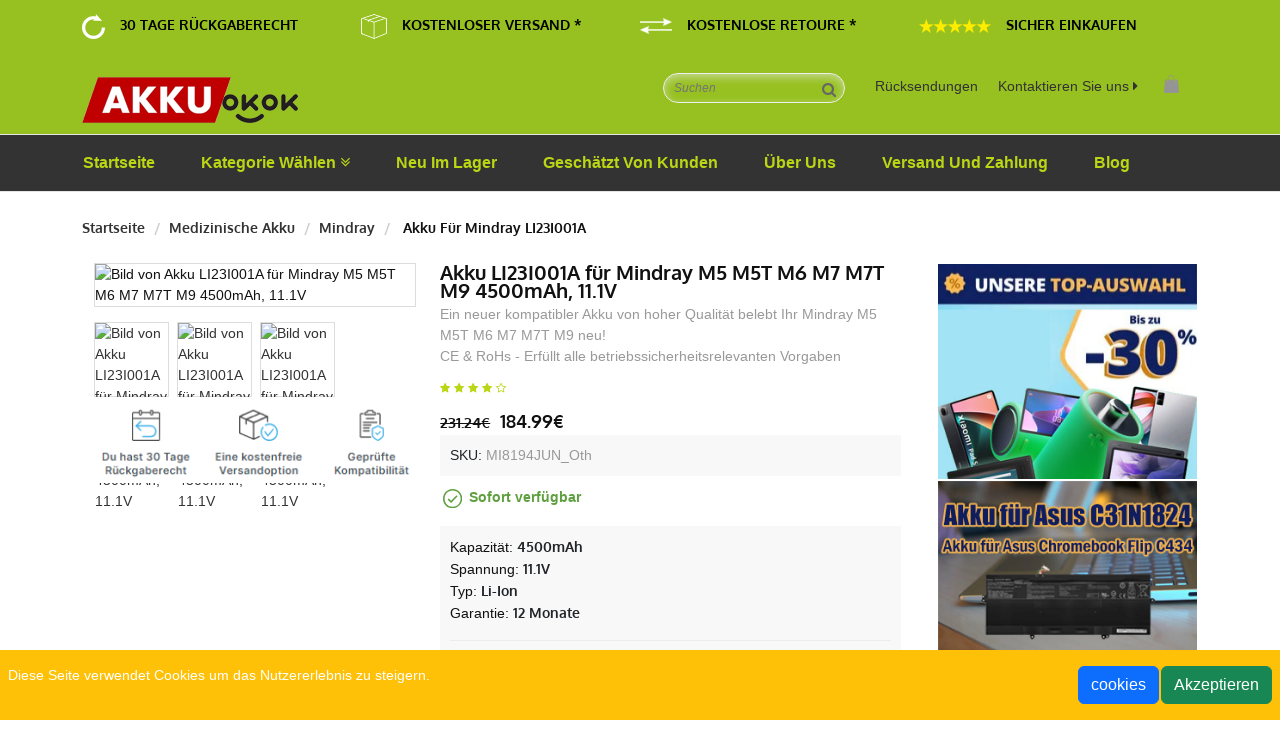

--- FILE ---
content_type: text/html; charset=UTF-8
request_url: https://www.akkuokok.de/detail-mindray-LI23I001A-battery-model-MI8194JUN_Oth
body_size: 100538
content:
<!DOCTYPE html>
<html class="no-js" lang="de">
<head>
    <meta charset="utf-8">
    <meta http-equiv="x-ua-compatible" content="ie=edge">
        <title>LI23I001A Akku 11.1V 4500mAh Für Mindray M5 M5T M6 M7 M7T M9</title>
    <meta name="keywords"  content="Mindray M5 M5T M6 M7 M7T M9 akku, Mindray M5 M5T M6 M7 M7T M9 akku wechseln, Mindray LI23I001A, LI23I001A,Mindray LI23I001A Akku,Akku für Mindray LI23I001A,LI23I001A Medizinische Akku,LI23I001A Ersatzakku,Mindray LI23I001A Batterie,Mindray LI23I001A Akku Deutschland.">
    <meta name="description"  content="Ihre beste Auswahl für hochwertige Mindray LI23I001A Medizinische Akku in Deutschland! Akku passend für Mindray M5 M5T M6 M7 M7T M9 Ersatzakku LI23I001A mit 4500mAh 11.1V.Exzellente Qualität!  100% kompatibel!">
    <meta property="og:title"  content="LI23I001A Akku 11.1V 4500mAh Für Mindray M5 M5T M6 M7 M7T M9"/>
    <meta property="og:description"  content="Ihre beste Auswahl für hochwertige Mindray LI23I001A Medizinische Akku in Deutschland! Akku passend für Mindray M5 M5T M6 M7 M7T M9 Ersatzakku LI23I001A mit 4500mAh 11.1V.Exzellente Qualität!  100% kompatibel!"/>
    <meta name="twitter:title" content="LI23I001A Akku 11.1V 4500mAh Für Mindray M5 M5T M6 M7 M7T M9"/>
    <meta name="twitter:description" content="Ihre beste Auswahl für hochwertige Mindray LI23I001A Medizinische Akku in Deutschland! Akku passend für Mindray M5 M5T M6 M7 M7T M9 Ersatzakku LI23I001A mit 4500mAh 11.1V.Exzellente Qualität!  100% kompatibel!"/>
    <meta name="twitter:card" content="product"/>
    <meta name="twitter:site" content="Akkuokok"/>
    <meta name="twitter:image" content="https://www.batteriexpert.com/img/LI23I001A.jpg"/>
    <meta property="og:locale" content="de_DE" />
    <meta property="og:type" content="product"/>
    <meta property="og:url" content="https://www.akkuokok.de/detail-mindray-LI23I001A-battery-model-MI8194JUN_Oth"/>
    <meta property="product:modified_time" content="2024-06-24 00:00:00" />
    <meta property="og:site_name" content="Akkuokok.de">
    <meta property="og:image" content="https://www.batteriexpert.com/img/LI23I001A.jpg"/>
    <meta property="product:brand" content="Mindray"/>
    <meta property="product:price" content="184.99€"/>
    <meta property="product:condition" content="Neu" />
    <meta itemprop="copyrightHolder" content="Akkuokok.de"/>
    <meta name="author" content="Akkuokok.de"/>
    <meta name="viewport" content="width=device-width, initial-scale=1">
    <meta name="csrf-token" content="GyjumltTP7NcRFlCQ8R4IGgvc3A5Pisn7T3RvrUr">
        <link rel="canonical" href="https://www.akkuokok.de/detail-mindray-LI23I001A-battery-model-MI8194JUN_Oth" />
    <!-- favicon -->
    <!-- Google fonts -->
    <link href="/static/css/css-Oxygen400700300.css" rel="stylesheet" type="text/css">
    <link href="/static/css/css-Arimo400400italic700italic700.css" rel="stylesheet" type="text/css">
    <!-- style css -->
    <link rel="stylesheet" href="/static/css/bootstrap.min.css">
    <link rel="stylesheet" href="/static/css/animate.css">
    <link rel="stylesheet" href="/static/css/jquery-ui.min.css">
    <link rel="stylesheet" href="/static/css/meanmenu.min.css">
    <link rel="stylesheet" href="/static/css/owl.carousel.min.css">
    <link rel="stylesheet" href="/static/css/font-awesome.min.css">
    <link rel="stylesheet" href="/static/css/nivo-slider.css">
    <link rel="stylesheet" href="/static/css/preview.css">
    <link rel="stylesheet" href="/static/css/style.css">
    <link rel="stylesheet" href="/static/css/responsive.css">
    <link rel="shortcut icon" type="image/x-icon" href="/favicon.ico">
    <!-- Livewire Styles --><style >[wire\:loading][wire\:loading], [wire\:loading\.delay][wire\:loading\.delay], [wire\:loading\.inline-block][wire\:loading\.inline-block], [wire\:loading\.inline][wire\:loading\.inline], [wire\:loading\.block][wire\:loading\.block], [wire\:loading\.flex][wire\:loading\.flex], [wire\:loading\.table][wire\:loading\.table], [wire\:loading\.grid][wire\:loading\.grid], [wire\:loading\.inline-flex][wire\:loading\.inline-flex] {display: none;}[wire\:loading\.delay\.none][wire\:loading\.delay\.none], [wire\:loading\.delay\.shortest][wire\:loading\.delay\.shortest], [wire\:loading\.delay\.shorter][wire\:loading\.delay\.shorter], [wire\:loading\.delay\.short][wire\:loading\.delay\.short], [wire\:loading\.delay\.default][wire\:loading\.delay\.default], [wire\:loading\.delay\.long][wire\:loading\.delay\.long], [wire\:loading\.delay\.longer][wire\:loading\.delay\.longer], [wire\:loading\.delay\.longest][wire\:loading\.delay\.longest] {display: none;}[wire\:offline][wire\:offline] {display: none;}[wire\:dirty]:not(textarea):not(input):not(select) {display: none;}:root {--livewire-progress-bar-color: #2299dd;}[x-cloak] {display: none !important;}</style>
    <script defer src="/static/js/cdn.min.js"></script>
    <!-- modernizr js -->
    <script src="/static/js/modernizr-2.8.3.min.js"></script>
    <!-- Google tag (gtag.js) -->
    <script async src="https://www.googletagmanager.com/gtag/js?id=G-ELFK8L8LF1"></script>
    <script>
    window.dataLayer = window.dataLayer || [];
    function gtag(){dataLayer.push(arguments);}
    gtag('js', new Date());

    gtag('config', 'G-ELFK8L8LF1');
    </script>
    <script src="https://analytics.ahrefs.com/analytics.js" data-key="CvAf297yf3eKb9o2+E/UaA" async></script>
</head>
<body>


<section style="background-color: #97C120;height: 50px;text-transform: uppercase;line-height: 50px;color: #000;">
    <div class="border_blue_bottom middel_header-section">
        <div class="container middel_header ">
            <div class="row align-items-center">
                <div class="col-sm-12 col-xl-12 d-none d-xl-block">
                    <div class="middel_header_inner-1 d-flex align-items-center">
                        <div class="col-sm-3 col-xl-3">
                        <article class="g-block g-block-picture g-block-474 d-flex" id="block-474" style="--col: 1/2; --row: 1/2; --zix: 0; --col-xl: 3/4;float:left;">
                            <div class="g-block-inner g-padbox justify-content-end align-items-center">
                                <div class="g-block-content">
                                    <div class="g-media">
                                        <img class="g-image" src="/static/picture/Ruckgaberechtwhite.png?size=32" alt="Rückgabe" title="Rückgabe" loading="lazy">
                                    </div>
                                </div>
                            </div>
                        </article>

                            <p class="txt_white fw_400 mb-0 d-flex align-items-center justify-content-center txt_hover" style="padding-left: 15px;padding-right: 15px;float: left;font-size: 14px;font-family: Oxygen;font-weight: 700;">
                                30 Tage Rückgaberecht
                            </p>
                        </div>
                        <div class="col-sm-3 col-xl-3">
                        <article class="g-block g-block-picture g-block-478 d-none d-lg-flex" id="block-478" style="--col: 5/6; --row: 1/2; --col-sm: 7/8; --zix-sm: 5; --col-md: 5/6; --zix-lg: 4;float:left;">
                            <div class="g-block-inner g-padbox justify-content-sm-end align-items-sm-center">
                                <div class="g-block-content">
                                    <div class="g-media">
                                        <img class="g-image" src="/static/picture/KostenloserVersand.png?size=32" alt="Versand" title="Versand" loading="lazy">
                                    </div>
                                </div>
                            </div>
                        </article>
                            <p class="txt_white fw_400 mb-0 d-flex align-items-center justify-content-center txt_hover" style="padding-left: 15px;padding-right: 15px;float: left;font-size: 14px;font-family: Oxygen;font-weight: 700;">
                                Kostenloser Versand *
                            </p>
                        </div>
                        <div class="col-sm-3 col-xl-3">
                        <article class="g-block g-block-picture g-block-482 d-none d-md-flex" id="block-482" style="--col: 9/10; --row: 1/2; --zix-sm: 10; --col-md: 6/7; --col-lg: 9/10; --zix-lg: 7; --col-xl: 7/8; --zix-xl: 8;float:left;">
                            <div class="g-block-inner g-padbox justify-content-md-end align-items-md-center">
                                <div class="g-block-content">
                                    <div class="g-media">
                                        <img class="g-image" src="/static/picture/KostenloseRetoure.png?size=32" alt="Retoure" title="Retoure" loading="lazy">
                                    </div>
                                </div>
                            </div>
                        </article>
                            <p class="txt_white fw_400 mb-0 d-flex align-items-center justify-content-center txt_hover" style="padding-left: 15px;padding-right: 15px;float: left;font-size: 14px;font-family: Oxygen;font-weight: 700;">
                                Kostenlose Retoure *
                            </p>
                        </div>
                        <div class="col-sm-3 col-xl-3">
                        <article class="g-block g-block-picture g-block-492 d-none d-xl-flex" id="block-492" style="--col: 12/13; --row: 1/2; --zix-xl: 0;float:left;">
                            <div class="g-block-inner g-padbox justify-content-xl-end align-items-xl-center">
                                <div class="g-block-content">
                                    <div class="g-media">
                                        <img class="g-image" src="/static/picture/Sterne.png?size=72" alt="Sterne" title="Sterne" loading="lazy">
                                    </div>
                                </div>
                            </div>
                        </article>
                            <p class="txt_white fw_400 mb-0 d-flex align-items-center justify-content-center txt_hover" style="padding-left: 15px;padding-right: 15px;float: left;font-size: 14px;font-family: Oxygen;font-weight: 700;">
                                Sicher Einkaufen
                            </p>
                        </div>
                    </div>
                </div>
            </div>
        </div>
    </div>
</section>
<!-- header-area start -->
<header class="header-area" style="background: #97C120;">
    <div class="header-top">
        <div class="container">
            <div class="row">
                <div class="col-md-4 col-sm-4 col-8">
                    <div class="logo">
                        <a href="/"><img src="/static/picture/logo.png" alt="Akkuokok.de | Ihr Spezialist für Qualitäts-Akkus zu kleinen Preisen"></a>
                    </div>
                    <div class="top-link d-none d-lg-block">
                        
                    </div>
                </div>
                <div class="col-md-8 col-sm-8 col-4">
                    <div class="top-bar">
                        <div id="search" class="d-none d-sm-block">
                            <form action="https://www.akkuokok.de/search" method="get">
                                <input type="text" placeholder="Suchen" name="k">
                                <span>
                                        <button class="button" type="submit">
                                            <i class="fa fa-search" style="color:#666;"></i>
                                        </button>
                                    </span>
                            </form>

                        </div>
                        <div class="top-lang d-none d-md-block ">
                            <div class="lang-curr">
                                <ul>
                                    <li><span><a href="/return">Rücksendungen</a></span></li>
                                </ul>
                            </div>
                        </div>
                        <div class="top-currency d-none d-md-block">
                            <div class="lang-curr">
                                <ul>
                                    <li>
                                        <span><a href="mailto:akkuokok@outlook.com">Kontaktieren Sie uns <i class="fa fa-caret-right"></i></a></span>
                                    </li>
                                </ul>
                            </div>
                        </div>
                        <div id="cart">
                            <div class="cart-inner">
                                <button></button>
                                <ul wire:snapshot="{&quot;data&quot;:[],&quot;memo&quot;:{&quot;id&quot;:&quot;jZr4tJiRPTz1KELFU9w9&quot;,&quot;name&quot;:&quot;carts.header&quot;,&quot;path&quot;:&quot;detail-mindray-LI23I001A-battery-model-MI8194JUN_Oth&quot;,&quot;method&quot;:&quot;GET&quot;,&quot;children&quot;:[],&quot;scripts&quot;:[],&quot;assets&quot;:[],&quot;errors&quot;:[],&quot;locale&quot;:&quot;de&quot;},&quot;checksum&quot;:&quot;1846d6d9b4b8421da4f0afa98eb149509d893172b1be435949ed6a67791fe165&quot;}" wire:effects="[]" wire:id="jZr4tJiRPTz1KELFU9w9" class="dropdown-menu-cart">
    <!--[if BLOCK]><![endif]--> <!--[if ENDBLOCK]><![endif]-->
    <li>
        <div class="top-subtotal">
            <div class="total">
                <strong>Zwischensumme:
                </strong>
                <span class="price">0€</span>
            </div>
            <div class="total">
                <strong>Gesamt: </strong>
                <span class="price">0.00€</span>
            </div>
        </div>
        <div class="actions">
            <button>
                <a href="https://www.akkuokok.de/processTransaction">
                <span>Zur Kasse</span>
                </a>
            </button>
            <button>

                <a href="https://www.akkuokok.de/carts">
                    <span>Warenkorb bearbeiten</span>
                </a>
            </button>
        </div>
    </li>
</ul>
                            </div>
                        </div>
                    </div>
                </div>
            </div>
        </div>
    </div>
    <div class="header-bottom d-none d-lg-block">
        <div class="container">
            <div class="row">
                <div class="col-lg-12">
                    <div class="main-menu">
                        <nav>
                            <ul>
                                <li class="active">
                                    <a href="/">Startseite</a>
                                </li>
                                <li class="active">
                                    <a href="/">Kategorie wählen <i class="fa fa-angle-double-down"></i></a>
                                    <div class="submenu mega-menu-1">
                                        <div class="mega-menu-1-column">
                                            <ul>
                                                                                                    <li>
                                                        <a href="https://www.akkuokok.de/category/5/smart_watch_battery"><i class="fa fa-caret-right" style="color: #bbd614;"></i> Smartwatch Akku</a>
                                                    </li>
                                                                                                    <li>
                                                        <a href="https://www.akkuokok.de/category/6/plc_battery"><i class="fa fa-caret-right" style="color: #bbd614;"></i> PLC Akku</a>
                                                    </li>
                                                                                                    <li>
                                                        <a href="https://www.akkuokok.de/category/7/bluetooth_speakers_battery"><i class="fa fa-caret-right" style="color: #bbd614;"></i> Bluetooth Lautsprecher Akku</a>
                                                    </li>
                                                                                                    <li>
                                                        <a href="https://www.akkuokok.de/category/8/led_-_lcd_tvs_cable"><i class="fa fa-caret-right" style="color: #bbd614;"></i> Stromkabel LED / LCD / TV</a>
                                                    </li>
                                                                                                    <li>
                                                        <a href="https://www.akkuokok.de/category/9/power_supply"><i class="fa fa-caret-right" style="color: #bbd614;"></i> PC Netzteil</a>
                                                    </li>
                                                                                                    <li>
                                                        <a href="https://www.akkuokok.de/category/10/ac_adapter"><i class="fa fa-caret-right" style="color: #bbd614;"></i> Ladegeräte und Kabel</a>
                                                    </li>
                                                                                                <li>
                                                    <a href="/categories"><i class="fa fa-caret-right" style="color: #bbd614;"></i> Alle Produktkategorien</a>
                                                </li>
                                            </ul>
                                        </div>
                                    </div>
                                </li>
                                <li class="active"><a href="/new">Neu im Lager</a></li>
                                <li class="active"><a href="/hot">Geschätzt von Kunden</a></li>
                                <li class="active"><a href="/about_us">Über uns</a></li>
                                <li class="active"><a href="/shipping">Versand Und Zahlung</a></li>
                                <li class="active"><a href="https://akkuokok.de/blog/">Blog</a></li>
                                
                                
                            </ul>
                        </nav>
                    </div>
                </div>
            </div>
        </div>
    </div>
</header>
<!-- header-area end -->

<!-- mobile-menu-area start -->

<!-- mobile-menu-area end -->

    <!-- single-product-menu start -->
    <div class="single-product-menu">
        <div class="container">
            <div class="row">
                <div class="col-lg-12">
                    <div class="pro-menu">
                        <ul>
                            <li><a href="https://www.akkuokok.de">Startseite</a></li>
                            <li><a href="https://www.akkuokok.de/category/15/medical_battery">Medizinische Akku</a></li>
                            <li><a href="https://www.akkuokok.de/brand-Mindray-15-medical_battery">Mindray</a></li>
                            <li>
                                                                Akku für Mindray LI23I001A
                                                            </li>
                        </ul>
                    </div>
                </div>
            </div>
        </div>
    </div>
    <!-- single-product-menu end -->
    <!-- single-product-views start -->
    <section class="single-product-views">
        <div class="container">
            <div class="row">
                <div class="col-lg-9">
                    <div class="single-product-tab">
                        <div class="row">
                            <div class="col-lg-5 col-md-5 position-relative">
                                <!-- Tab panes -->
                                <div class="tab-content">
                                                                                                                        <div role="tabpanel" class="tab-pane  active show  "
                                                 id="home0">
                                                <div class="single-pro-tab-img">
                                                    <img class="first-img" src="https://www.batteriexpert.com/img/LI23I001A.jpg" alt="Bild von Akku LI23I001A für Mindray M5 M5T M6 M7 M7T M9 4500mAh, 11.1V "
                                                         data-zoom-image="https://www.batteriexpert.com/img/LI23I001A.jpg">
                                                </div>
                                            </div>
                                                                                    <div role="tabpanel" class="tab-pane  "
                                                 id="home1">
                                                <div class="single-pro-tab-img">
                                                    <img class="first-img" src="https://www.batteriexpert.com/img/LI23I001A-1.jpg" alt="Bild von Akku LI23I001A für Mindray M5 M5T M6 M7 M7T M9 4500mAh, 11.1V "
                                                         data-zoom-image="https://www.batteriexpert.com/img/LI23I001A-1.jpg">
                                                </div>
                                            </div>
                                                                                    <div role="tabpanel" class="tab-pane  "
                                                 id="home2">
                                                <div class="single-pro-tab-img">
                                                    <img class="first-img" src="https://www.batteriexpert.com/img/LI23I001A-2.jpg" alt="Bild von Akku LI23I001A für Mindray M5 M5T M6 M7 M7T M9 4500mAh, 11.1V "
                                                         data-zoom-image="https://www.batteriexpert.com/img/LI23I001A-2.jpg">
                                                </div>
                                            </div>
                                                                                                            </div>
                                <!-- Nav tabs -->
                                <ul class="nav single-pro-tab" role="tablist">
                                                                                                                        <li role="presentation">
                                                <a   class="active"  href="#home0"
                                                   aria-controls="home0" role="tab" data-bs-toggle="tab" title="Bild von Akku LI23I001A für Mindray M5 M5T M6 M7 M7T M9 4500mAh, 11.1V ">
                                                    <img src="https://www.batteriexpert.com/img/LI23I001A.jpg" alt="Bild von Akku LI23I001A für Mindray M5 M5T M6 M7 M7T M9 4500mAh, 11.1V ">
                                                </a>
                                            </li>
                                                                                    <li role="presentation">
                                                <a  href="#home1"
                                                   aria-controls="home1" role="tab" data-bs-toggle="tab" title="Bild von Akku LI23I001A für Mindray M5 M5T M6 M7 M7T M9 4500mAh, 11.1V ">
                                                    <img src="https://www.batteriexpert.com/img/LI23I001A-1.jpg" alt="Bild von Akku LI23I001A für Mindray M5 M5T M6 M7 M7T M9 4500mAh, 11.1V ">
                                                </a>
                                            </li>
                                                                                    <li role="presentation">
                                                <a  href="#home2"
                                                   aria-controls="home2" role="tab" data-bs-toggle="tab" title="Bild von Akku LI23I001A für Mindray M5 M5T M6 M7 M7T M9 4500mAh, 11.1V ">
                                                    <img src="https://www.batteriexpert.com/img/LI23I001A-2.jpg" alt="Bild von Akku LI23I001A für Mindray M5 M5T M6 M7 M7T M9 4500mAh, 11.1V ">
                                                </a>
                                            </li>
                                                                                                            </ul>
                                <img src="/static/picture/warranty.png" alt="IHRE VORTEILE">
                            </div>
                            <div class="col-lg-7 col-md-7">
                                <div class="single-product-content">
                                    
                                                                                <h1 class="product-name" style="font-size: 20px;">Akku LI23I001A für Mindray M5 M5T M6 M7 M7T M9 4500mAh, 11.1V</h1>
                                                                            
                                    <span style="color:#999;">
                                                                                Ein neuer kompatibler Akku von hoher Qualität belebt Ihr Mindray M5 M5T M6 M7 M7T M9 neu!<br>
                                                                                CE & RoHs - Erfüllt alle betriebssicherheitsrelevanten Vorgaben
                                        
                                    </span>
                                    <div class="product-ratings">
                                        <a href="#"><i class="fa fa-star"></i></a>
                                        <a href="#"><i class="fa fa-star"></i></a>
                                        <a href="#"><i class="fa fa-star"></i></a>
                                        <a href="#"><i class="fa fa-star"></i></a>
                                        <a href="#"><i class="fa fa-star-o"></i></a>
                                        <span></span>
                                    </div>
                                    <div class="price-box">
                                        <span class="old-price">231.24€</span>
                                        <span class="special-price">184.99€</span>
                                    </div>
                                    <p style="color: #212529;margin: 0;background: #f8f8f8;padding: 10px;margin-bottom: 10px;">SKU:<span style="color:#999;">
                                           
                                                    MI8194JUN_Oth
                                            
                                        </span></p>
                                    <p><img src="/static/picture/stock.png" alt="Verfügbarkeit">
                                                                                    <span style="color: #60a040;font-weight:bold;">Sofort verfügbar</span>
                                        </p>
                                    <ul class="pro-content-desc" style="background: #f8f8f8;padding: 10px;margin-bottom: 20px;">
                                                                                    <li>
                                                Kapazität:
                                                <span>4500mAh</span>
                                            </li>
                                            <li>
                                                Spannung:
                                                <span>11.1V</span>
                                            </li>
                                            <li>
                                                Typ:
                                                <span>Li-ion</span>
                                            </li>
                                                                                <li>
                                            Garantie:
                                            <span>12 Monate</span>
                                        </li>
                                        <hr>
                                        <li>
                                            <span><img src="/static/picture/warranty_item.png">30 Tag Rückgaberecht</span><br>
                                            <span><img src="/static/picture/warranty_item.png">Kostenloser Versand</span><br>
                                            <span><img src="/static/picture/warranty_item.png">Über 500.00 Kunden!</span>
                                        </li>
                                    </ul>
                                    <div class="add-to-cart">
                                        <form action="https://www.akkuokok.de/carts" method="post">
                                            <input type="hidden" name="_token" value="GyjumltTP7NcRFlCQ8R4IGgvc3A5Pisn7T3RvrUr" autocomplete="off">                                            <input type="hidden" name="jian" value="LI23I001A">
                                            <input type="hidden" name="pid" value="1746037">
                                            <input name="qty" id="input-quantity" type="text" value="1">
                                                                                            <button id="button-cart" class="button">
                                                    <span style="background: #97C120;color: #fff;font-weight: bold;">In den Warenkorb</span>
                                                </button>
                                            
                                        </form>
                                    </div>
                                    <img src="/static/picture/Sicher.png" alt="Einfache Zahlung">
                                </div>
                            </div>
                        </div>
                    </div>
                    <div class="product-review-tab">
                        <!-- Nav tabs -->
                        <ul class="nav reviews-tab" role="tablist">
                            <li role="presentation">
                                <a class="active" href="#common" aria-controls="common" role="tab" data-bs-toggle="tab">Beschreibung</a>
                            </li>
                            <li role="presentation">
                                <a href="#unique" aria-controls="unique" role="tab" data-bs-toggle="tab">Kompatibilität</a>
                            </li>
                            <li role="presentation">
                                <a href="#unique1" aria-controls="unique1" role="tab" data-bs-toggle="tab">Versand und Zahlung</a>
                            </li>
                        </ul>
                        <!-- Tab panes -->
                        <div class="tab-content">
                            <div role="tabpanel" class="tab-pane active show" id="common">
                                                                <h2 style="font-family: Oxygen;font-weight: 700;line-height: 0.9;margin: 0 0 5px;font-size: 18px;">Produktinformationen " Mindray M5 M5T M6 M7 M7T M9 Akku (Ersatzakku / Batterie) LI23I001A "</h2>
                                <p>Sie suchen eine Alternative zu den teuren Original Batterien? Dann sind Sie hier genau richtig. Mindray LI23I001A Akkus, überzeugen die Ihre Qualität und Ihrer Langlebigkeit. Speziell für Ihr Gerät entwickelt und getestet stehen Sie den Original Akkus nichts nach. Überlade- Hitze & Kurzschlussschutz. </p>
                                <p>* 100% kompatibel mit den Original Akkus durch maßgefertigte Passform inklusive Überladungs- und Kurzschlussschutz.</p>
                                <p>* Unsere Akkus und Batterien erfüllen alle betriebssicherheitsrelevanten Vorgaben</p>
                                <p>
                                    Bei diesem Artikel handelt es sich um einen <em>hochwertigen Mindray LI23I001A Akku</em>, welcher sich hervorragend als Austauschakku für Ihren defekten oder alten Medizinische Akku, oder auch als zusätzlicher Ersatzakku für unterwegs eignet.
                                </p>
                                <p>Akku Mindray LI23I001A ist ein hochwertiger Ersatz für Ihren Originalakku, der alle technischen Anforderungen an Zuverlässigkeit und Sicherheit erfüllt.</p>
                                <p>Akku Mindray LI23I001A ist CE-, FCC- und ROHS-zertifiziert und erfüllt alle in den Mitgliedstaaten der Europäischen Union geltenden Sicherheitsanforderungen.</p>
                                <p>Eine Schutzelektronik und die Verarbeitung hochwertiger Komponenten bieten Ihnen ein hohes Maß an Sicherheit, sowohl gegen Überladung, als auch gegen Kurzschluss. So kann der Akku eine höhere Anzahl von Lade-Entlade-Zyklen erreichen. Dies bedeutet eine längere Lebensdauer Ihres neuen Akkus.</p>
                                <p>
                                    <b>Wissenswertes:</b><br>
                                    Mit diesem Li-Ion-Akku erwerben Sie ein Qualitätsprodukt. Der Akku ist 100% baugleich zu dem Original Akku. Alle Akkus sind nach höchsten europäischen Qualitätsstandards hergestellt und zeichnen sich durch extreme Langlebigkeit aus.<br>
                                    Zudem haben unsere Akkus höchste Zyklenfestigkeit, was eine hohe Anzahl möglicher Lade- Entlade-Zyklen bedeutet. Die geringe Selbstentladung der Akkus sorgt bei Nichtgebrauch für geringen Energieverlust.<br>
                                    Die kompatiblen Nachbau-Akkus besitzen alle elektronischen Sicherheitsvorkehrungen der Original-Akkus und können natürlich mit Ihrem Original-Netzteil aufgeladen werden.
                                </p>
                                <h2 style="text-decoration: underline;font-family: Oxygen;font-weight: 700;line-height: 0.9;margin: 0 0 5px;font-size: 18px;">Kompatibler Ersatzakku - Neues Leben für Ihre Mindray M5 M5T M6 M7 M7T M9</h2>
                                <p>
                                <img src="/static/picture/blue_item.png" alt="Symbol">Ersetzt Mindray LI23I001A - einfach den Akku tauschen<br>
                                <img src="/static/picture/blue_item.png" alt="Symbol">Zuverlässige Funktionalität und volle Kompatibilität mit Ihrer Mindray M5 M5T M6 M7 M7T M9<br>
                                <img src="/static/picture/blue_item.png" alt="Symbol">Passgenaue Verarbeitung für problemloses Akku Wechseln<br>
                                <img src="/static/picture/blue_item.png" alt="Symbol">CE & RoHs - Erfüllt alle betriebssicherheitsrelevanten Vorgaben<br>
                                <img src="/static/picture/blue_item.png" alt="Symbol">Kein Memory Effekt
                                </p>
                                <h2 style="text-decoration: underline;font-family: Oxygen;font-weight: 700;line-height: 0.9;margin: 0 0 5px;font-size: 18px;">Ihre Vorteile bei Akkuokok.de.</h2>
                                <p>
                                    <img src="/static/picture/duigou.png" alt="Symbol">30 Tage Rückgaberecht <br>
                                    <img src="/static/picture/duigou.png" alt="Symbol">Sicherer Einkauf dank SSL <br>
                                    <img src="/static/picture/duigou.png" alt="Symbol">Schneller Versand <br>
                                    <img src="/static/picture/duigou.png" alt="Symbol">Geld-zurück-Garantie
                                </p>
                                
                                <p><hr></p>
                                <h2 style="text-decoration: underline;font-family: Oxygen;font-weight: 700;line-height: 0.9;margin: 0 0 5px;font-size: 18px;">Wann muss ich die Batterie ersetzen?</h2>
                                <p>
                                    <img src="/static/picture/blue_item.png" alt="Symbol">der Akku ist aufgeblasen <br>
                                    <img src="/static/picture/blue_item.png" alt="Symbol">das Gerät entlädt sich schnell <br>
                                    <img src="/static/picture/blue_item.png" alt="Symbol">das Gerät überhitzt <br>
                                    <img src="/static/picture/blue_item.png" alt="Symbol">das Gerät kann nicht zu 100 % aufgeladen werden <br>
                                    <img src="/static/picture/blue_item.png" alt="Symbol">das Gerät zeigt den Batteriestatus falsch an
                                </p>
                                <h2 style="text-decoration: underline;font-family: Oxygen;font-weight: 700;line-height: 0.9;margin: 0 0 5px;font-size: 18px;">Wie wähle ich den richtigen Akku für mein Gerät aus?</h2>
                                <p>So wählen Sie das richtige Modell aus.</p>
                                <p>Zwei einfache Möglichkeiten, den richtigen Akku für Ihren Laptop zu finden.</p>
                                <p><b>1.Modellausstattung</b></p>
                                <p>Das Laptop-Modell befindet sich in der Regel auf der Unterseite des Gerätes, liest es aus und gibt es in die Suchmaschine des Shops ein.</p>
                                <p>z.B. Asus K53SV / HP Pavilion G6 / MacBook Pro 13 A1278 / Mindray M5 M5T M6 M7 M7T M9</p>
                                <p><b>2.Batterie-Code</b></p>
                                <p>Der Batteriecode befindet sich auf der Innenseite jeder Batterie auf dem Typenschild. Lies den Code und gib ihn in die Suchmaschine des Shops ein.</p>
                                <p>z.B. <a href="https://www.akkuokok.de/detail-mindray-LI23I001A-battery-model-MI8194JUN_Oth">LI23I001A</a> / AA-PB9NC6B / A32-M47 / BTY-L45</p>
                                                            </div>
                            <div role="tabpanel" class="tab-pane" id="unique">
                                <h3 style="text-decoration: underline;font-size: 18px">Dieser Artikel ersetzt folgende Typen:</h3>
                                                                                                            <span>LI23I001A</span>
                                                                                                    <h3 style="text-decoration: underline;font-size: 18px">Dieser Artikel passt für folgende Modelle:</h3>
                                <p>for Mindray M5 M5T M6 M7 M7T M9</p>
                                <p>Für eine gesicherte Kompatibilität prüfen Sie bitte, ob Ihr momentan verwendeter Akku aufgelistet ist.</p>
                                <p>Die meisten Akkus und Ladegeräte sind mit einer Vielzahl von Geräten kompatibel. Die Liste ist möglicherweise nicht vollständig. Wenn Sie Ihr Modell nicht finden, aber der Meinung sind, dass es der richtige Akku oder das richtige Ladegerät ist, senden Sie uns bitte eine E-Mail an akkuokok@outlook.com.</p>
                            </div>
                            <div role="tabpanel" class="tab-pane" id="unique1">
                                <h3 style="text-decoration: underline;font-size: 18px">Lieferzeiten</h3>
                                <p>
                                Im Allgemeinen wird die Bestellung innerhalb von 1 - 2 Arbeitstagen versendet. Die Lieferzeit bei der Standard-Lieferung beträgt für ein Paket circa 5 - 15 Werktage. Genaue Angaben zur Paketlaufzeit sowie zu den Lieferzeiten für Großgeräte zeigen wir dir während des Bestellvorgangs an der Kasse.<br>
                                Im Gegensatz zu vielen anderen Internet-Shops, machen wir keinen Gewinn durch Versandkosten. Kostenloser versand, fügen Sie einfach Artikel zu Ihrem Warenkorb und gehen Sie zur Kassa Seite.<br>
                                Sie bekommen eine E-Mail mit einer Paketverfolgungsnummer, wenn die Ware unseren Shop verlässt. Damit können Sie immer nachsehen, wo sich Ihr Paket gerade befindet.
                                </p>
                                <p>
                                Teilen Sie bitte die richtige und ausführliche Adresse und Ihre Telefonnummer mit, damit die Waren rechtzeitig ankommen können. Wir sind nicht verantwortlich für die falsche oder ungültige Adresse. Ändern Sie die Adresse nur vor der Paypal-Zahlung.<br>
                                Unser Preis (Transportgebühren) enthält keine Zollsteuer und sontsige Steuer. Für alle Fragen wenden Sie sich vor der Bestellung an die lakale Zollstelle.<br>
                                Alle zusätzlich anfallenden Steuern und Zölle für Lieferungen in Länder außerhalb der europäischen Union sind vom Kunden zu tragen. Steuern und Zölle sind nicht erstattungsfähig.<br>
                                * Geben Sie bitte die richtige Lieferadresse, die Ihnen oder Sie müssen für Ihre Fehler bezahlen werden!
                                </p>
                                <p><b>Verfügbarkeitsangaben</b></p>
                                <p>Wir versenden deinen Artikel an dich, sobald er verfügbar ist. Über den Status der Verfügbarkeit eines Artikels informieren wir dich auf den Produktseiten. Folgende Angaben beziehen sich auf die Lieferzeit der Lieferanten an unsere Lager. Wir unterscheiden die folgenden Verfügbarkeiten:</p>
                                <p>sofort ab Lager: Dieser Artikel ist sofort ab Lager verfügbar und wird umgehend versendet. Die Lieferzeit bei der 2-3 Werktage!</p>
                                <p>ca. 2-4 Werktage: Dieses Produkt ist momentan bei einem unserer Lieferanten lagernd. Wir erwarten eine Lieferung in den nächsten Tagen oder können das Produkt binnen sehr kurzer Zeit bestellen und versandfertig machen.</p>
                                <p>ca. 5-10 Werktage: Dieses Produkt befindet sich nicht in unserem Zentrallager und auch nicht im Lager eines Zulieferers. Wir erwarten aber einen Wareneingang in den nächsten Tagen und werden die Bestellung dann umgehend ausliefern.</p>
                                <p>Jetzt vorbestellen: Dieses Produkt befindet sich noch in keinem unserer Lager und ist auch nicht sofort "ab Lager" unserer Zulieferer verfügbar. Sollte der Zulieferer uns einen Liefertermin des Artikels genannt haben, geben wir diesen auf der Produktdetailseite an. Ist kein Liefertermin bekannt, wird die Verfügbarkeit mit »Liefertermin noch unbestimmt« angegeben.</p>
                                <h3 style="text-decoration: underline;font-size: 18px">Zahlungsarten</h3>
                                <p><b>Paypal</b></p>
                                <p>Zahlen Sie schnell und einfach mit Ihrem PayPal-Konto. Sie werden nach Abschluss der Bestellung auf die PayPal-Seite weitergeleitet. Die Belastung Ihres Kontos erfolgt bei der Annahme der Bestellung und die Ware wird bei Verfügbarkeit sofort geliefert.</p>
                                <p><img src="/static/picture/paypalnock.jpg" alt="100% sichere Bezahlung"></p>
                                <p><b>Was ist PayPal?</b></p>
                                <p>PayPal ist der Online-Zahlungsservice, mit dem Sie in Online-Shops sicher, einfach und schnell bezahlen – und das kostenlos.</p>
                                <p><b>Sicher</b> :Ihre Bank - oder Kreditkartendaten sind nur bei PayPal hinterlegt. Deshalb werden sie nicht bei jedem Online-Einkauf erneut übers Internet gesendet.</p>
                                <p><b>Einfach</b>:Sie bezahlen mit zwei Klicks. Denn Sie greifen auf Ihre bei PayPal hinterlegten Bank- oder Kreditkartendaten zurück, anstatt sie bei jedem Kauf wieder einzugeben.</p>
                                <p><b>Schnell</b>:PayPal-Zahlungen treffen schnell ein. Dann kann der Verkäufer die Ware sofort verschicken und Sie erhalten sie in der Regel früher.</p>
                                <p><b>Anmelden und PayPal sofort nutzen:</b></p>
                                <p>Eröffnen Sie ein PayPal-Konto.</p>
                                <p>Verknüpfen Sie Ihr Bankkonto oder Ihre Kreditkarte mit Ihrem PayPal-Konto.</p>
                                <p>Und schon können Sie mit PayPal bezahlen.</p>
                            </div>
                        </div>
                    </div>
                    <div class="related-product">
                        <div class="row">
                            <div class="col-lg-12">
                                <div class="section-title">
                                    <h2>Verwandte Produkte</h2>
                                </div>
                            </div>
                        </div>
                        <div class="row">
                            <div class="related-product-carousel indicator-style owl-carousel">
                                                                    <div class="col-lg-12">
                                        <div class="single-product">
                                            <div class="product-img">
                                                <div class="label-sale">
                                                    <span>sale</span>
                                                </div>
                                                <a href="https://www.akkuokok.de/detail-medcaptain-18650-3S1P-02-battery-model-2510BA0198C">
                                                    <img src="https://www.batteriexpert.com/img/18650-3S1P-02.jpg" alt="Medcaptain 18650-3S1P-02"
                                                         class="primary-img">
                                                </a>
                                            </div>
                                            <div class="product-desc" style="min-height: 152px;">
                                                <div class="product-content">
                                                    <b class="product-name" style="line-height: 0.9;font-weight: 700;font-family: Oxygen;margin: 0 0 5px;">
                                                        <a href="https://www.akkuokok.de/detail-medcaptain-18650-3S1P-02-battery-model-2510BA0198C">
                                                                                                                        Ersatzakku kompatibel zu Medcaptain SYS50/52 mit 2600mAh 10.8V
                                                                                                                    </a>
                                                    </b>
                                                    <div class="product-ratings">
                                                        <a href="#"><i class="fa fa-star"></i></a>
                                                        <a href="#"><i class="fa fa-star"></i></a>
                                                        <a href="#"><i class="fa fa-star"></i></a>
                                                        <a href="#"><i class="fa fa-star"></i></a>
                                                        <a href="#"><i class="fa fa-star-o"></i></a>
                                                    </div>
                                                    <div class="price-box">
                                                        <span class="special-price">36.99€</span>
                                                        <span class="old-price">46.24€</span>
                                                    </div>
                                                </div>
                                            </div>
                                        </div>
                                    </div>
                                                                    <div class="col-lg-12">
                                        <div class="single-product">
                                            <div class="product-img">
                                                <div class="label-sale">
                                                    <span>sale</span>
                                                </div>
                                                <a href="https://www.akkuokok.de/detail-pda-3862C3-4S-battery-model-2512BA1094L">
                                                    <img src="https://www.batteriexpert.com/img/3862C3-4S(1).jpg" alt="PDA 3862C3-4S"
                                                         class="primary-img">
                                                </a>
                                            </div>
                                            <div class="product-desc" style="min-height: 152px;">
                                                <div class="product-content">
                                                    <b class="product-name" style="line-height: 0.9;font-weight: 700;font-family: Oxygen;margin: 0 0 5px;">
                                                        <a href="https://www.akkuokok.de/detail-pda-3862C3-4S-battery-model-2512BA1094L">
                                                                                                                        Ersatzakku kompatibel zu PDA 3862C3-4S mit 4800mAh 15.4V
                                                                                                                    </a>
                                                    </b>
                                                    <div class="product-ratings">
                                                        <a href="#"><i class="fa fa-star"></i></a>
                                                        <a href="#"><i class="fa fa-star"></i></a>
                                                        <a href="#"><i class="fa fa-star"></i></a>
                                                        <a href="#"><i class="fa fa-star"></i></a>
                                                        <a href="#"><i class="fa fa-star-o"></i></a>
                                                    </div>
                                                    <div class="price-box">
                                                        <span class="special-price">54.98€</span>
                                                        <span class="old-price">68.72€</span>
                                                    </div>
                                                </div>
                                            </div>
                                        </div>
                                    </div>
                                                                    <div class="col-lg-12">
                                        <div class="single-product">
                                            <div class="product-img">
                                                <div class="label-sale">
                                                    <span>sale</span>
                                                </div>
                                                <a href="https://www.akkuokok.de/detail-lee_j.power-LB-01-battery-model-25DE210S8Y">
                                                    <img src="https://www.batteriexpert.com/img/LB-01.jpg" alt="Lee J.Power LB-01"
                                                         class="primary-img">
                                                </a>
                                            </div>
                                            <div class="product-desc" style="min-height: 152px;">
                                                <div class="product-content">
                                                    <b class="product-name" style="line-height: 0.9;font-weight: 700;font-family: Oxygen;margin: 0 0 5px;">
                                                        <a href="https://www.akkuokok.de/detail-lee_j.power-LB-01-battery-model-25DE210S8Y">
                                                                                                                        Ersatzakku kompatibel zu Lee &amp; J.Power E12 /meditech m7 YK-810A mit 2200mAh 11.1V
                                                                                                                    </a>
                                                    </b>
                                                    <div class="product-ratings">
                                                        <a href="#"><i class="fa fa-star"></i></a>
                                                        <a href="#"><i class="fa fa-star"></i></a>
                                                        <a href="#"><i class="fa fa-star"></i></a>
                                                        <a href="#"><i class="fa fa-star"></i></a>
                                                        <a href="#"><i class="fa fa-star-o"></i></a>
                                                    </div>
                                                    <div class="price-box">
                                                        <span class="special-price">71.99€</span>
                                                        <span class="old-price">89.99€</span>
                                                    </div>
                                                </div>
                                            </div>
                                        </div>
                                    </div>
                                                                    <div class="col-lg-12">
                                        <div class="single-product">
                                            <div class="product-img">
                                                <div class="label-sale">
                                                    <span>sale</span>
                                                </div>
                                                <a href="https://www.akkuokok.de/detail-medcaptain-18650-3S1P-0-battery-model-2511BA0205C">
                                                    <img src="https://www.batteriexpert.com/img/18650-3S-1.jpg" alt="Medcaptain 18650-3S1P-0"
                                                         class="primary-img">
                                                </a>
                                            </div>
                                            <div class="product-desc" style="min-height: 152px;">
                                                <div class="product-content">
                                                    <b class="product-name" style="line-height: 0.9;font-weight: 700;font-family: Oxygen;margin: 0 0 5px;">
                                                        <a href="https://www.akkuokok.de/detail-medcaptain-18650-3S1P-0-battery-model-2511BA0205C">
                                                                                                                        Ersatzakku kompatibel zu Medcaptain HP-60 mit 2900mAh 11.34V
                                                                                                                    </a>
                                                    </b>
                                                    <div class="product-ratings">
                                                        <a href="#"><i class="fa fa-star"></i></a>
                                                        <a href="#"><i class="fa fa-star"></i></a>
                                                        <a href="#"><i class="fa fa-star"></i></a>
                                                        <a href="#"><i class="fa fa-star"></i></a>
                                                        <a href="#"><i class="fa fa-star-o"></i></a>
                                                    </div>
                                                    <div class="price-box">
                                                        <span class="special-price">41.99€</span>
                                                        <span class="old-price">52.49€</span>
                                                    </div>
                                                </div>
                                            </div>
                                        </div>
                                    </div>
                                                                    <div class="col-lg-12">
                                        <div class="single-product">
                                            <div class="product-img">
                                                <div class="label-sale">
                                                    <span>sale</span>
                                                </div>
                                                <a href="https://www.akkuokok.de/detail-miavis-BP-990-battery-model-2511BA0226C">
                                                    <img src="https://www.batteriexpert.com/img/BP-990.jpg" alt="Miavis BP-990"
                                                         class="primary-img">
                                                </a>
                                            </div>
                                            <div class="product-desc" style="min-height: 152px;">
                                                <div class="product-content">
                                                    <b class="product-name" style="line-height: 0.9;font-weight: 700;font-family: Oxygen;margin: 0 0 5px;">
                                                        <a href="https://www.akkuokok.de/detail-miavis-BP-990-battery-model-2511BA0226C">
                                                                                                                        Ersatzakku kompatibel zu Miavis BP-990 mit 5000mAh 3.8V
                                                                                                                    </a>
                                                    </b>
                                                    <div class="product-ratings">
                                                        <a href="#"><i class="fa fa-star"></i></a>
                                                        <a href="#"><i class="fa fa-star"></i></a>
                                                        <a href="#"><i class="fa fa-star"></i></a>
                                                        <a href="#"><i class="fa fa-star"></i></a>
                                                        <a href="#"><i class="fa fa-star-o"></i></a>
                                                    </div>
                                                    <div class="price-box">
                                                        <span class="special-price">25.99€</span>
                                                        <span class="old-price">32.49€</span>
                                                    </div>
                                                </div>
                                            </div>
                                        </div>
                                    </div>
                                                                    <div class="col-lg-12">
                                        <div class="single-product">
                                            <div class="product-img">
                                                <div class="label-sale">
                                                    <span>sale</span>
                                                </div>
                                                <a href="https://www.akkuokok.de/detail-tyco-1050060-battery-model-25OC205R3W_Oth">
                                                    <img src="https://www.batteriexpert.com/img/1050060.jpg" alt="TYCO 1050060"
                                                         class="primary-img">
                                                </a>
                                            </div>
                                            <div class="product-desc" style="min-height: 152px;">
                                                <div class="product-content">
                                                    <b class="product-name" style="line-height: 0.9;font-weight: 700;font-family: Oxygen;margin: 0 0 5px;">
                                                        <a href="https://www.akkuokok.de/detail-tyco-1050060-battery-model-25OC205R3W_Oth">
                                                                                                                        Ersatzakku kompatibel zu Kendall 9525 SCD EXPRESS mit 2.2Ah 16.4V
                                                                                                                    </a>
                                                    </b>
                                                    <div class="product-ratings">
                                                        <a href="#"><i class="fa fa-star"></i></a>
                                                        <a href="#"><i class="fa fa-star"></i></a>
                                                        <a href="#"><i class="fa fa-star"></i></a>
                                                        <a href="#"><i class="fa fa-star"></i></a>
                                                        <a href="#"><i class="fa fa-star-o"></i></a>
                                                    </div>
                                                    <div class="price-box">
                                                        <span class="special-price">94.99€</span>
                                                        <span class="old-price">118.74€</span>
                                                    </div>
                                                </div>
                                            </div>
                                        </div>
                                    </div>
                                                                    <div class="col-lg-12">
                                        <div class="single-product">
                                            <div class="product-img">
                                                <div class="label-sale">
                                                    <span>sale</span>
                                                </div>
                                                <a href="https://www.akkuokok.de/detail-comen-CMLI1X3I001A-battery-model-25KK1426C_Oth">
                                                    <img src="https://www.batteriexpert.com/img/CMLI1X3I001A.jpg" alt="Comen CMLI1X3I001A"
                                                         class="primary-img">
                                                </a>
                                            </div>
                                            <div class="product-desc" style="min-height: 152px;">
                                                <div class="product-content">
                                                    <b class="product-name" style="line-height: 0.9;font-weight: 700;font-family: Oxygen;margin: 0 0 5px;">
                                                        <a href="https://www.akkuokok.de/detail-comen-CMLI1X3I001A-battery-model-25KK1426C_Oth">
                                                                                                                        Ersatzakku kompatibel zu Comen CMLI1X3I001A mit 3350mAh 10.8V
                                                                                                                    </a>
                                                    </b>
                                                    <div class="product-ratings">
                                                        <a href="#"><i class="fa fa-star"></i></a>
                                                        <a href="#"><i class="fa fa-star"></i></a>
                                                        <a href="#"><i class="fa fa-star"></i></a>
                                                        <a href="#"><i class="fa fa-star"></i></a>
                                                        <a href="#"><i class="fa fa-star-o"></i></a>
                                                    </div>
                                                    <div class="price-box">
                                                        <span class="special-price">41.99€</span>
                                                        <span class="old-price">52.49€</span>
                                                    </div>
                                                </div>
                                            </div>
                                        </div>
                                    </div>
                                                                    <div class="col-lg-12">
                                        <div class="single-product">
                                            <div class="product-img">
                                                <div class="label-sale">
                                                    <span>sale</span>
                                                </div>
                                                <a href="https://www.akkuokok.de/detail-welch_allyn-105632-battery-model-25KK1432W_Oth">
                                                    <img src="https://www.batteriexpert.com/img/105632.jpg" alt="Welch Allyn 105632"
                                                         class="primary-img">
                                                </a>
                                            </div>
                                            <div class="product-desc" style="min-height: 152px;">
                                                <div class="product-content">
                                                    <b class="product-name" style="line-height: 0.9;font-weight: 700;font-family: Oxygen;margin: 0 0 5px;">
                                                        <a href="https://www.akkuokok.de/detail-welch_allyn-105632-battery-model-25KK1432W_Oth">
                                                                                                                        Ersatzakku kompatibel zu Welch Allyn Spot Vital Signs Lxi mit 6000mAh 6.4V
                                                                                                                    </a>
                                                    </b>
                                                    <div class="product-ratings">
                                                        <a href="#"><i class="fa fa-star"></i></a>
                                                        <a href="#"><i class="fa fa-star"></i></a>
                                                        <a href="#"><i class="fa fa-star"></i></a>
                                                        <a href="#"><i class="fa fa-star"></i></a>
                                                        <a href="#"><i class="fa fa-star-o"></i></a>
                                                    </div>
                                                    <div class="price-box">
                                                        <span class="special-price">69.99€</span>
                                                        <span class="old-price">87.49€</span>
                                                    </div>
                                                </div>
                                            </div>
                                        </div>
                                    </div>
                                                            </div>
                        </div>
                    </div>
                </div>
                <div class="col-lg-3">
                    <div class="left-sidebar-banner">
                        <div class="single-banner">
                            <a href="#" style="border: 1px solid #fff;"><img src="/static/picture/banner_category.jpg" alt="Rabatt bis zu 30 %"></a>
                            <a href="/detail-asus-C31N1824-battery-model-ASU22SE1502" style="border: 1px solid #fff;"><img src="/static/picture/banner_1.jpg" alt="Asus Chromebook Flip C434 C434T C434TA akku wechseln"></a>
                            <a href="/detail-scud-RZ1021-battery-model-SC3475NO_Oth" style="border: 1px solid #fff;"><img src="/static/picture/banner_2.jpg" alt="Scud Razor Turbo Jetts akku wechseln"></a>
                            <a href="/detail-netgear-W-10A-battery-model-ECN10820_Te" style="border: 1px solid #fff;"><img src="/static/picture/banner_3.jpg" alt="Netgear NightHawk Router/Modem M1 MR1100 akku wechseln"></a>
                        </div>
                       
                    </div>
                    <div class="bestseller-area">
                        <div class="row">
                            <div class="col-lg-12">
                                <div class="section-title section-title-3">
                                    <h4 style="font-size: 16px;">Zuletzt angesehen</h4>
                                </div>
                            </div>
                            <div class="col-lg-12">
                                <div class="row">
                                    <div class="best-seller-carousel indicator-style owl-carousel">
                                                                                    <div class="col-lg-12">
                                                                                                    <div class="single-most-view">
                                                        <div class="most-view-img">
                                                            <a href="https://www.akkuokok.de/detail-gionee-BL-A17CT-battery-model-2506BA0936M_Te">
                                                                <img  style="width: 150px" src="https://www.batteriexpert.com/img/BL-A17CT.jpg" alt="Gionee BL-A17CT">
                                                            </a>
                                                        </div>
                                                        <div class="most-view-content">
                                                            <p>
                                                                <a href="https://www.akkuokok.de/detail-gionee-BL-A17CT-battery-model-2506BA0936M_Te">
                                                                                                                                        5000mAh Akku passend für Gionee BL-A17CT,BL-A17CT
                                                                                                                                    </a>
                                                            </p>
                                                            <div class="product-ratings">
                                                                <a href="#"><i class="fa fa-star"></i></a>
                                                                <a href="#"><i class="fa fa-star"></i></a>
                                                                <a href="#"><i class="fa fa-star"></i></a>
                                                                <a href="#"><i class="fa fa-star"></i></a>
                                                                <a href="#"><i class="fa fa-star-o"></i></a>
                                                            </div>
                                                            <div class="price-box">
                                                                <span class="special-price">21.88€</span>
                                                            </div>
                                                        </div>
                                                    </div>
                                                                                                    <div class="single-most-view">
                                                        <div class="most-view-img">
                                                            <a href="https://www.akkuokok.de/detail-hasee-B100-1S2P-7800-battery-model-24BA0901C716">
                                                                <img  style="width: 150px" src="https://www.batteriexpert.com/img/B100-1S2P-7800(1).jpg" alt="Hasee B100-1S2P-7800">
                                                            </a>
                                                        </div>
                                                        <div class="most-view-content">
                                                            <p>
                                                                <a href="https://www.akkuokok.de/detail-hasee-B100-1S2P-7800-battery-model-24BA0901C716">
                                                                                                                                        7800mAh Akku passend für Hasee B100,B100-1S2P-7800
                                                                                                                                    </a>
                                                            </p>
                                                            <div class="product-ratings">
                                                                <a href="#"><i class="fa fa-star"></i></a>
                                                                <a href="#"><i class="fa fa-star"></i></a>
                                                                <a href="#"><i class="fa fa-star"></i></a>
                                                                <a href="#"><i class="fa fa-star"></i></a>
                                                                <a href="#"><i class="fa fa-star-o"></i></a>
                                                            </div>
                                                            <div class="price-box">
                                                                <span class="special-price">39.99€</span>
                                                            </div>
                                                        </div>
                                                    </div>
                                                                                                    <div class="single-most-view">
                                                        <div class="most-view-img">
                                                            <a href="https://www.akkuokok.de/detail-mindray-LI23I001A-battery-model-MI8194JUN_Oth">
                                                                <img  style="width: 150px" src="https://www.batteriexpert.com/img/LI23I001A.jpg" alt="Mindray LI23I001A">
                                                            </a>
                                                        </div>
                                                        <div class="most-view-content">
                                                            <p>
                                                                <a href="https://www.akkuokok.de/detail-mindray-LI23I001A-battery-model-MI8194JUN_Oth">
                                                                                                                                        4500mAh Akku passend für Mindray M5 M5T M6 M7 M7T M9,LI23I001A
                                                                                                                                    </a>
                                                            </p>
                                                            <div class="product-ratings">
                                                                <a href="#"><i class="fa fa-star"></i></a>
                                                                <a href="#"><i class="fa fa-star"></i></a>
                                                                <a href="#"><i class="fa fa-star"></i></a>
                                                                <a href="#"><i class="fa fa-star"></i></a>
                                                                <a href="#"><i class="fa fa-star-o"></i></a>
                                                            </div>
                                                            <div class="price-box">
                                                                <span class="special-price">184.99€</span>
                                                            </div>
                                                        </div>
                                                    </div>
                                                                                            </div>
                                                                                    <div class="col-lg-12">
                                                                                                    <div class="single-most-view">
                                                        <div class="most-view-img">
                                                            <a href="https://www.akkuokok.de/detail-lg-LGIP-430A-battery-model-23LG0059_Te">
                                                                <img  style="width: 150px" src="https://www.batteriexpert.com/img/BA23M0059.jpg" alt="LG LGIP-430A">
                                                            </a>
                                                        </div>
                                                        <div class="most-view-content">
                                                            <p>
                                                                <a href="https://www.akkuokok.de/detail-lg-LGIP-430A-battery-model-23LG0059_Te">
                                                                                                                                        900mAh Akku passend für LG GU230 TB200 GW300 GW33,LGIP-430A
                                                                                                                                    </a>
                                                            </p>
                                                            <div class="product-ratings">
                                                                <a href="#"><i class="fa fa-star"></i></a>
                                                                <a href="#"><i class="fa fa-star"></i></a>
                                                                <a href="#"><i class="fa fa-star"></i></a>
                                                                <a href="#"><i class="fa fa-star"></i></a>
                                                                <a href="#"><i class="fa fa-star-o"></i></a>
                                                            </div>
                                                            <div class="price-box">
                                                                <span class="special-price">19.88€</span>
                                                            </div>
                                                        </div>
                                                    </div>
                                                                                                    <div class="single-most-view">
                                                        <div class="most-view-img">
                                                            <a href="https://www.akkuokok.de/detail-doro-DBR-800A-battery-model-23BA12190301_Te">
                                                                <img  style="width: 150px" src="https://www.batteriexpert.com/img/DBR-800A.jpg" alt="Doro DBR-800A">
                                                            </a>
                                                        </div>
                                                        <div class="most-view-content">
                                                            <p>
                                                                <a href="https://www.akkuokok.de/detail-doro-DBR-800A-battery-model-23BA12190301_Te">
                                                                                                                                        800mAh Akku passend für Doro 1350 1360 1361,DBR-800A
                                                                                                                                    </a>
                                                            </p>
                                                            <div class="product-ratings">
                                                                <a href="#"><i class="fa fa-star"></i></a>
                                                                <a href="#"><i class="fa fa-star"></i></a>
                                                                <a href="#"><i class="fa fa-star"></i></a>
                                                                <a href="#"><i class="fa fa-star"></i></a>
                                                                <a href="#"><i class="fa fa-star-o"></i></a>
                                                            </div>
                                                            <div class="price-box">
                                                                <span class="special-price">19.88€</span>
                                                            </div>
                                                        </div>
                                                    </div>
                                                                                                    <div class="single-most-view">
                                                        <div class="most-view-img">
                                                            <a href="https://www.akkuokok.de/detail-hp-918607-003-adapter-model-CLE22JU1466-GSB523">
                                                                <img  style="width: 150px" src="https://www.batteriexpert.com/img/GSB523.jpg" alt="HP 918607-003">
                                                            </a>
                                                        </div>
                                                        <div class="most-view-content">
                                                            <p>
                                                                <a href="https://www.akkuokok.de/detail-hp-918607-003-adapter-model-CLE22JU1466-GSB523">
                                                                                                                                        Ersatnetzteil für HP Omen X 17-AP020NR 330W
                                                                                                                                    </a>
                                                            </p>
                                                            <div class="product-ratings">
                                                                <a href="#"><i class="fa fa-star"></i></a>
                                                                <a href="#"><i class="fa fa-star"></i></a>
                                                                <a href="#"><i class="fa fa-star"></i></a>
                                                                <a href="#"><i class="fa fa-star"></i></a>
                                                                <a href="#"><i class="fa fa-star-o"></i></a>
                                                            </div>
                                                            <div class="price-box">
                                                                <span class="special-price">84.99€</span>
                                                            </div>
                                                        </div>
                                                    </div>
                                                                                            </div>
                                                                                    <div class="col-lg-12">
                                                                                                    <div class="single-most-view">
                                                        <div class="most-view-img">
                                                            <a href="https://www.akkuokok.de/detail-msi-BTY-S14-battery-model-MSI21NO1337">
                                                                <img  style="width: 150px" src="https://www.batteriexpert.com/img/BTY-S14.jpg" alt="MSI BTY-S14">
                                                            </a>
                                                        </div>
                                                        <div class="most-view-content">
                                                            <p>
                                                                <a href="https://www.akkuokok.de/detail-msi-BTY-S14-battery-model-MSI21NO1337">
                                                                                                                                        4400mAh Akku passend für MSI GE60 GE70 CR41 CX61 CR70 CR650 FR400 FX420 FX600,BTY-S14
                                                                                                                                    </a>
                                                            </p>
                                                            <div class="product-ratings">
                                                                <a href="#"><i class="fa fa-star"></i></a>
                                                                <a href="#"><i class="fa fa-star"></i></a>
                                                                <a href="#"><i class="fa fa-star"></i></a>
                                                                <a href="#"><i class="fa fa-star"></i></a>
                                                                <a href="#"><i class="fa fa-star-o"></i></a>
                                                            </div>
                                                            <div class="price-box">
                                                                <span class="special-price">47.51€</span>
                                                            </div>
                                                        </div>
                                                    </div>
                                                                                            </div>
                                                                            </div>
                                </div>
                            </div>
                        </div>
                    </div>
                </div>
            </div>
        </div>
    </section>
    <!-- single-product-views end -->

<!-- our-brand-area start -->
<div class="our-brand-area section-padding">
    <div class="container">
        <div class="row">
            <div class="col-lg-12">
                <div class="brand-carousel indicator-style brand-indicator-style owl-carousel">
                    <div class="col-md-12">
                        <div class="single-brand">
                            <a href="/brand-JBL-7-bluetooth_speakers_battery"><img src="/static/picture/jbl.jpg"
                                                                                   alt="jbl Bluetooth Lautsprecher Akku"
                                                                                   style="max-width: unset;"></a>
                        </div>
                    </div>
                    <div class="col-md-12">
                        <div class="single-brand">
                            <a href="/brand-CAT-4-smartphone_battery"><img src="/static/picture/CAT.jpg"
                                                                           alt="CAT Smartphone Akku"
                                                                           style="max-width: unset;"></a>
                        </div>
                    </div>
                    <div class="col-md-12">
                        <div class="single-brand">
                            <a href="/brand-Delta-6-plc_battery"><img src="/static/picture/Delta.jpg"
                                                                      alt="Delta PLC Akku"
                                                                      style="max-width: unset;"></a>
                        </div>
                    </div>
                    <div class="col-md-12">
                        <div class="single-brand">
                            <a href="/brand-Doro-4-smartphone_battery"><img src="/static/picture/Doro.jpg"
                                                                            alt="Doro Smartphone Akku"
                                                                            style="max-width: unset;"></a>
                        </div>
                    </div>
                    <div class="col-md-12">
                        <div class="single-brand">
                            <a href="/brand-Dyson-28-vacuum_cleaner_battery"><img src="/static/picture/DYSON.jpg"
                                                                                  alt="Dyson Staubsauger Akku"
                                                                                  style="max-width: unset;"></a>
                        </div>
                    </div>
                    <div class="col-md-12">
                        <div class="single-brand">
                            <a href="/brand-JVC-12-camera_battery"><img src="/static/picture/JVC.jpg"
                                                                        alt="JVC Camcorder Akku"
                                                                        style="max-width: unset;"></a>
                        </div>
                    </div>
                    <div class="col-md-12">
                        <div class="single-brand">
                            <a href="/brand-Neato-21-electronic_batteries"><img src="/static/picture/NEATO.jpg"
                                                                                alt="Neato Haushalt Akku"
                                                                                style="max-width: unset;"></a>
                        </div>
                    </div>

                </div>
            </div>
        </div>
    </div>
</div>
<!-- our-brand-area end -->

<!-- footer-area start -->
<footer class="footer-area">
    <div class="footer-top">
        <div class="container">
            <div class="row gy-5">
                <div class="col-lg-3 col-sm-6">
                    <div class="footer-title">
                        <h4>Informationen</h4>
                    </div>
                    <div class="footer-content">
                        <ul class="footer-lists">
                            <li>
                                <a href="https://www.akkuokok.de/about_us"><img src="/static/picture/list_items.png"> Über uns</a>
                            </li>
                            <li>
                                <a href="https://www.akkuokok.de/faq"><img src="/static/picture/list_items.png"> FAQ</a>
                            </li>
                            <li><a href="https://www.akkuokok.de/shipping"><img src="/static/picture/list_items.png"> Versand und
                                    Zahlung</a></li>
                            <li><a href="https://www.akkuokok.de/return"><img src="/static/picture/list_items.png"> Garantie Und
                                    Rücksendungen</a></li>
                            <li>
                                <a href="/sitemap.xml"><img src="/static/picture/list_items.png">Sitemap</a>
                            </li>
                            <li>
                                <a href="/blog"><img src="/static/picture/list_items.png">Blog</a>
                            </li>
                        </ul>
                    </div>
                </div>
                <div class="col-lg-3 col-sm-6">
                    <div class="footer-title">
                        <h4>TOP KATEGORIEN</h4>
                    </div>
                    <div class="footer-content">
                        <ul class="footer-lists">
                            <li>
                                <a href="/category/18/power_tool_battery"><img src="/static/picture/list_items.png">
                                    Werkzeug-Akkus</a>
                            </li>
                            <li><a href="/category/4/smartphone_battery"><img src="/static/picture/list_items.png">
                                    Handy & Smartphone Akkus</a></li>
                            <li>
                                <a href="/category/11/barcode_scanners_battery"><img
                                            src="/static/picture/list_items.png"> Barcode-Scanner Akkus</a>
                            </li>
                            <li><a href="/category/12/camera_battery"><img src="/static/picture/list_items.png">
                                    Kamera-Akkus</a></li>
                            <li><a href="/category/30/drone_battery"><img src="/static/picture/list_items.png"> Drohne
                                    Akkus</a></li>
                        </ul>
                    </div>
                </div>
                <div class="col-lg-3 col-sm-6">
                    <div class="footer-title">
                        <h4>Unser Service</h4>
                    </div>
                    <div class="footer-content">
                        <p>Mit Akkuokok.de vertrauen Sie Ihrem kompetenten Partner rund um die Themen Akkus,
                            Ladegeräte, etc. mit zufriedenen Kunden und einer Durchschnittsbewertung von von 5 möglichen
                            Punkten bei Beurteilungen.</p>
                    </div>
                </div>
                <div class="col-lg-3 col-sm-6">
                    <div class="footer-title">
                        <h4>Kunden Service</h4>
                    </div>
                    <div class="footer-content">
                        <span class="email ">Stellen Sie Ihre Frage an unseren Kundenservice und wir werden Ihnen so schnell wie möglich helfen!</span>
                        <span class="email icon">akkuokok@outlook.com</span>
                        <p>
                            <b style="font-weight:bold;">Seguici:</b>
                            <a href="https://akkuokok.blogfree.net/"><img src="/assets/images/blogfree.png"
                                                                          alt="blogfree.net"></a>
                            <a href="https://medium.com/@nancysmile2021"><img src="/assets/images/medium.png"
                                                                              alt="medium.com"></a>
                        </p>
                        <p>
                            <b style="font-weight:bold;">Sicher Einkaufen!</b><br>
                            <img src="/static/picture/sslsecure-de.svg"
                                 alt="Sicherheit, Auszeichnungen und Zertifikate">
                        </p>
                    </div>
                </div>
            </div>
        </div>
    </div>
    
    <div class="footer-bottom">
        <div class="container">
            <div class="row">
                <div class="col-lg-12">
                    <div class="copyright">
                        <p class="copyright">
                            © 2026 Akkuokok.de Onlineshop - All Rights Reserved.
                        </p>
                    </div>
                </div>
            </div>
        </div>
    </div>
</footer>
<!-- footer-area end -->
<div class="js-cookie-consent cookie-consent fixed bottom-0 inset-x-0 pb-2 bg-warning position-fixed w-100 " style="z-index: 9999;background: #000;">
    <div class="max-w-7xl mx-auto px-6">
        <div class="p-2 rounded-lg bg-yellow-100">
            <div class="d-flex align-items-center  flex-wrap  justify-content-between">
                <div class="w-0 flex-1 items-center hidden md:inline">
                    <p class="ml-3 text-white pt-1 cookie-consent__message">
                        Diese Seite verwendet Cookies um das Nutzererlebnis zu steigern.
                    </p>
                </div>
                <div class="mt-2 flex-shrink-0 w-full sm:mt-0 sm:w-auto d-flex ">

                    <button class="btn btn-primary mr-2"  style="margin-right: 2px" onclick="window.location.href='https://www.akkuokok.de/cookies'">cookies</button>
                    <button class="js-cookie-consent-agree cookie-consent__agree cursor-pointer d-flex align-items-center justify-content-center btn btn-success">
                        Akzeptieren
                    </button>
                </div>
            </div>
        </div>
    </div>
</div>

    <script>

        window.laravelCookieConsent = (function () {

            const COOKIE_VALUE = 1;
            const COOKIE_DOMAIN = 'www.akkuokok.de';

            function consentWithCookies() {
                setCookie('laravel_cookie_consent', COOKIE_VALUE, 7300);
                hideCookieDialog();
            }

            function cookieExists(name) {
                return (document.cookie.split('; ').indexOf(name + '=' + COOKIE_VALUE) !== -1);
            }

            function hideCookieDialog() {
                const dialogs = document.getElementsByClassName('js-cookie-consent');

                for (let i = 0; i < dialogs.length; ++i) {
                    dialogs[i].style.display = 'none';
                }
            }

            function setCookie(name, value, expirationInDays) {
                const date = new Date();
                date.setTime(date.getTime() + (expirationInDays * 24 * 60 * 60 * 1000));
                document.cookie = name + '=' + value
                    + ';expires=' + date.toUTCString()
                    + ';domain=' + COOKIE_DOMAIN
                    + ';path=/'
                    + ';samesite=lax';
            }

            if (cookieExists('laravel_cookie_consent')) {
                hideCookieDialog();
            }

            const buttons = document.getElementsByClassName('js-cookie-consent-agree');

            for (let i = 0; i < buttons.length; ++i) {
                buttons[i].addEventListener('click', consentWithCookies);
            }

            return {
                consentWithCookies: consentWithCookies,
                hideCookieDialog: hideCookieDialog
            };
        })();
    </script>


<!-- all js here -->
<!-- jquery latest version -->
<script src="/static/js/jquery-1.12.4.min.js"></script>
<!-- bootstrap js -->
<script src="/static/js/bootstrap.min.js"></script>
<!-- owl.carousel js -->
<script src="/static/js/owl.carousel.min.js"></script>
<!-- meanmenu js -->
<script src="/static/js/jquery.meanmenu.js"></script>
<!-- jquery-ui js -->
<script src="/static/js/jquery-ui.min.js"></script>
<!-- countdown js -->
<script src="/static/js/jquery.countdown.min.js"></script>
<!-- elevateZoom js -->
<script src="/static/js/jquery.elevateZoom-3.0.8.min.js"></script>
<!-- wow js -->
<script src="/static/js/wow.min.js"></script>
<!-- nivo.slider js -->
<script src="/static/js/jquery.nivo.slider.js"></script>
<script src="/static/js/home.js"></script>
<!-- plugins js -->
<script src="/static/js/plugins.js"></script>
<!-- main js -->
<script src="/static/js/main.js"></script>

<script src="/livewire/livewire.js?id=e2b302e9"   data-csrf="GyjumltTP7NcRFlCQ8R4IGgvc3A5Pisn7T3RvrUr" data-update-uri="/livewire/update" data-navigate-once="true"></script>
</body>
</html>


--- FILE ---
content_type: text/css
request_url: https://www.akkuokok.de/static/css/responsive.css
body_size: 10602
content:
/* Normal desktop :992px. */
@media (min-width: 992px) and (max-width: 1169px) {
    .header-bottom .main-menu ul li .mega-menu-2 {
        width: 700px;
    }
    .header-bottom .main-menu ul li .mega-menu-1 .mega-menu-1-column ul li {
        padding: 0;
    }
    .header-bottom .main-menu ul li .mega-menu-4,
    .header-bottom .main-menu ul li .mega-menu-6 {
        width: 500px;
    }
    .header-bottom .main-menu ul li .mega-menu-4 .mega-menu-1-column,
    .header-bottom .main-menu ul li .mega-menu-6 .mega-menu-1-column {
        width: 141px;
    }
    .header-bottom .main-menu ul li .mega-menu-5 {
        width: 500px;
    }
    .header-bottom .main-menu ul li .mega-menu-5 .mega-menu-1-column {
        width: 104px;
    }
    .header-bottom .main-menu ul li .mega-menu-6 {
        left: -400px;
    }
    .tab-content .item-inner .actions button.button span,
    .tab-content .item-inner .actions .add-to-links li a {
        font-size: 14px;
    }
    .banner-item .item-inner .item-img {
        width: 50%;
    }
    .upcoming-product .cdown {
        padding: 10px 0;
    }
    .single-news .news-content {
        padding-top: 0px;
    }
    .single-news .news-content h4 {
        font: 15px/1.35 Oxygen, Arial, sans-serif;
    }
    .news-area .single-news .news-img {
        width: 50%;
    }
    .news-area-2 .single-news .news-img {
        width: 100%;
    }
    .product-ratings span.reviews a {
        padding-left: 3px;
    }
    .single-news .news-content p {
        line-height: 22px;
    }
    .news-area {
        padding-bottom: 0;
    }
    .banner-item-2 .item-inner .item-img {
        width: 100%;
    }
    .indicator-style.new-arrival-indicator-style.owl-theme
        .owl-controls
        .owl-buttons
        div {
        left: -6px;
    }
    .indicator-style.new-arrival-indicator-style.owl-theme
        .owl-controls
        .owl-buttons
        div.owl-next {
        right: -6px;
    }
    .all-product-list-grid-area .page-numbers ul li {
        margin: 0;
        width: 30px;
    }
    .slider-area-2 .layer-1-5 .title4-btn {
        top: 59%;
    }
    .contact-form-mt {
        margin-top: 20px;
    }
}

/* Tablet desktop :768px. */
@media (min-width: 768px) and (max-width: 991px) {
    #search:hover input {
        width: inherit;
    }
    .header-bottom .main-menu nav > ul > li > a {
        padding: 15px;
    }
    .header-bottom .main-menu ul li .mega-menu-tab {
        width: 500px;
    }
    .header-bottom .main-menu ul li .mega-menu-tab .mega-menu-1-column {
        width: 142px;
    }
    .header-bottom .main-menu ul li .mega-menu-2 {
        width: 700px;
    }
    .header-bottom .main-menu ul li .mega-menu-1 .mega-menu-1-column ul li {
        padding: 0;
    }
    .header-bottom .main-menu ul li .mega-menu-2 {
        left: -150px;
    }
    .header-bottom .main-menu ul li .mega-menu-4,
    .header-bottom .main-menu ul li .mega-menu-6 {
        width: 500px;
    }
    .header-bottom .main-menu ul li .mega-menu-4 .mega-menu-1-column,
    .header-bottom .main-menu ul li .mega-menu-6 .mega-menu-1-column {
        width: 141px;
    }
    .header-bottom .main-menu ul li .mega-menu-4 {
        left: -150px;
    }
    .header-bottom .main-menu ul li .submenu-tab {
        left: -50px;
    }
    .header-bottom .main-menu ul li .mega-menu-5 {
        width: 500px;
    }
    .header-bottom .main-menu ul li .mega-menu-5 .mega-menu-1-column {
        width: 104px;
    }
    .header-bottom .main-menu ul li .mega-menu-5 {
        left: -305%;
    }
    .header-bottom .main-menu ul li .mega-menu-6 {
        left: -439px;
    }
    .layer-1-2 .title1 {
        font-size: 40px;
    }
    .layer-1-3 .title2 {
        font-size: 50px;
        top: 32%;
    }
    .layer-1-4 .title3 {
        font-size: 14px;
        line-height: inherit;
    }
    .new-product-tab ul.new-product-nav li span {
        font-size: 13px;
        padding-bottom: 7px;
    }
    .tab-content .item-inner .actions button.button span {
        font-size: 12px;
        padding: 0 8px;
    }
    .tab-content .item-inner .actions .add-to-links li a {
        font-size: 12px;
        margin-right: 5px;
        padding: 0 8px;
    }
    .banner-2-area .fix-pr {
        padding-right: 15px;
    }
    .banner-2-area .fix-pl {
        padding-left: 15px;
    }
    .banner-2-area .single-banner {
        margin-bottom: 50px;
    }
    .bnr-tab-mb {
        margin-bottom: 35px;
    }
    .indicator-style.new-arrival-indicator-style.owl-theme
        .owl-controls
        .owl-buttons
        div {
        left: 0;
    }
    .indicator-style.new-arrival-indicator-style.owl-theme
        .owl-controls
        .owl-buttons
        div.owl-next {
        right: 0;
    }
    .slider-area-4 .fixx_pr {
        padding-right: 15px;
    }
    .sidebar-menu-2 {
        margin-bottom: 20px;
    }
    .contact-form {
        margin-top: 20px;
    }
    .left-box-login,
    .right-box-login {
        margin-bottom: 20px;
    }
    .slider-area-2 .layer-1-2 .title1 {
        top: 15%;
    }
    .slider-area-2 .layer-1-3 .title2 {
        top: 25%;
    }
    .banner-item-2 .item-inner-2 .item-desc {
        margin-top: 71px;
    }
    .layer-1-3 .title2.title2-1-1 {
        top: 28%;
    }
    .section-title.section-title-3 h2 {
        font-size: 18px;
    }
    .all-product-list-grid-area .page-numbers ul li {
        width: 30px;
    }
    .read-more {
        padding: 0 10px;
    }
    .single-most-view .most-view-img {
        width: 40%;
    }
    .single-most-view .most-view-content {
        width: 60%;
    }
}

/* small mobile :320px. */
@media (max-width: 767px) {
    .container {
        width: 100%;
    }
    #cart .cart-inner > button {
        border: none;
    }
    .layer-1-2 .title1 {
        font-size: 25px;
    }
    .layer-1-3 .title2 {
        font-size: 35px;
        top: 50%;
    }
    .layer-1-2 .title1,
    .layer-1-3 .title2 {
        left: 35%;
    }
    .new-product-tab ul.new-product-nav li {
        width: 50%;
    }
    .new-product-tab ul.new-product-nav li span {
        padding-bottom: 9px;
    }
    .tab-content .product-image {
        float: none;
        width: 100%;
    }
    .tab-content .item-inner {
        float: none;
        padding: 0 20px;
        text-align: center;
        width: 100%;
    }
    .tab-content .item-inner .actions button,
    .tab-content .item-inner .actions .add-to-links {
        float: none;
    }
    .tab-content .item-inner .product-name a {
        font-size: 25px;
    }
    .tab-content .item-inner p {
        font-size: 14px;
    }
    .banner-2-area .fix-pr {
        padding-right: 15px;
    }
    .banner-2-area .fix-pl {
        padding-left: 15px;
    }
    .banner-2-area .single-banner {
        margin-bottom: 50px;
    }
    .banner-item .item-inner .item-desc {
        float: none;
        padding-left: 0;
        padding-top: 0;
        text-align: center;
    }
    .banner-item .item-inner .item-desc.item-desc-1 {
        padding-left: 0;
        padding-top: 0;
        text-align: center;
        width: 100%;
        margin-top: 20px;
        float: left;
    }
    .single-news .news-img {
        float: none;
        width: 100%;
    }
    .single-news .news-content {
        float: none;
        width: 100%;
    }
    .footer-top .col-xs-12 {
        margin-bottom: 20px;
    }
    .footer-top .col-xs-12:last-child {
        margin-bottom: 0;
    }

    .banner-area-2 .single-banner {
        width: 100%;
    }
    .banner-area-2 .single-banner,
    .banner-area.banner-area-3 .single-banner {
        margin-bottom: 20px !important;
    }
    .banner-area-2 .single-banner:last-child,
    .banner-area-3 .single-banner:last-child {
        margin-bottom: 0;
    }
    .testimonial-img {
        float: none;
    }
    .testimonial-box::before {
        left: 50%;
        top: 94%;
        transform: rotate(133deg);
    }
    .testimonial-box {
        margin: 0;
        width: 100%;
        font-size: 15px;
        padding: 24px;
        margin-bottom: 20px;
    }
    .indicator-style.new-arrival-indicator-style.owl-theme
        .owl-controls
        .owl-buttons
        div {
        left: 0;
    }
    .indicator-style.new-arrival-indicator-style.owl-theme
        .owl-controls
        .owl-buttons
        div.owl-next {
        right: 0;
    }
    .feature-carousel.indicator-style.owl-theme .owl-controls .owl-buttons div {
        display: none;
    }
    .sidebar-menu-2 {
        margin-bottom: 20px;
    }
    .contact-form {
        margin-top: 20px;
    }
    .left-box-login,
    .right-box-login {
        margin-bottom: 20px;
    }
    .wishlist-area .button {
        margin-bottom: 20px;
    }
    .slider-area-2 .layer-1-3 .title2 {
        top: 35%;
    }
    .slider-area-4 .fixx_pr {
        padding-right: 15px;
    }
    .tolbar-select select,
    .show-number select {
        max-width: 79px;
        padding: 4px 2px 5px;
    }
    ul.list-grid-tab li a i {
        padding-right: 10px;
    }
    .footer-social ul.social-icons li {
        display: inline-block;
        margin-right: 5px;
        margin-top: 8px;
    }
    .preview-2 .nivoSlider:hover .nivo-directionNav a.nivo-prevNav {
        left: 30px;
    }
    .preview-2 .nivoSlider:hover .nivo-directionNav a.nivo-nextNav {
        right: 77px;
    }
    .single-blog-img {
        float: none;
        margin-right: 0;
    }
    .single-blog-content {
        margin-top: 20px;
    }
    .odd .single-blog-img {
        float: none;
        margin-left: 0;
    }
    .user-comment-form-area .form-list .fields .field {
        width: 100%;
        padding-right: 0;
    }
}

/* Large Mobile :480px. */
@media only screen and (min-width: 480px) and (max-width: 767px) {
    .container {
        width: 450px;
    }
    .layer-1-2 .title1,
    .layer-1-3 .title2 {
        left: 40%;
    }
    .single-tab-carousel .actions {
        margin-bottom: 20px;
    }
    .text-al-rht {
        text-align: right;
    }
    .footer-middle .payment {
        text-align: center;
    }
    .banner-item-2 .item-inner .item-desc {
        /*margin-right: 13px;*/
        margin-top: 57px;
    }
    .testimonial-box::before {
        top: 92%;
    }
    .feature-carousel.indicator-style.owl-theme .owl-controls .owl-buttons div {
        display: block;
    }
}


--- FILE ---
content_type: image/svg+xml
request_url: https://www.akkuokok.de/static/picture/sslsecure-de.svg
body_size: 16886
content:
<?xml version="1.0" encoding="utf-8"?>
<!-- Generator: Adobe Illustrator 16.0.0, SVG Export Plug-In . SVG Version: 6.00 Build 0)  -->
<!DOCTYPE svg PUBLIC "-//W3C//DTD SVG 1.1//EN" "http://www.w3.org/Graphics/SVG/1.1/DTD/svg11.dtd">
<svg version="1.1" xmlns="http://www.w3.org/2000/svg" xmlns:xlink="http://www.w3.org/1999/xlink" x="0px" y="0px" width="210px"
	 height="40px" viewBox="0 0 210 40" enable-background="new 0 0 210 40" xml:space="preserve">
<g id="Ebene_1">
	<g>
		<path fill-rule="evenodd" clip-rule="evenodd" fill="#669933" d="M18.744,1.06c9.499-0.82,18.61,6.976,19.575,16.463
			c1.141,11.219-7.123,19.762-16.371,20.783c-11.24,1.24-19.847-7.098-20.836-16.463C-0.12,10.178,8.994,1.284,18.744,1.06z
			 M19.591,29.539c0-0.013,0-0.028,0-0.04c2.387,0,4.774-0.02,7.161,0.007c1.228,0.013,1.852-0.495,1.844-1.764
			c-0.018-2.784-0.015-5.569-0.001-8.354c0.006-1.186-0.586-1.729-1.734-1.736c-4.774-0.019-9.549-0.034-14.323-0.055
			c-1.233-0.006-1.827,0.603-1.825,1.83c0.004,2.735,0.013,5.47-0.005,8.206c-0.01,1.388,0.634,1.954,2.021,1.92
			C15.015,29.498,17.303,29.539,19.591,29.539z M26.566,15.825c0.385-3.726,0.033-6.987-3.48-8.983
			c-2.46-1.397-5.485-1.144-7.708,0.604c-2.366,1.861-3.332,5.229-2.392,8.354c0.868,0,1.736,0,2.748,0
			c0-1.006-0.025-1.893,0.005-2.778c0.082-2.353,1.716-4.032,3.915-4.057c2.244-0.024,3.932,1.704,4.003,4.121
			c0.026,0.882,0.004,1.766,0.004,2.74C24.712,15.825,25.582,15.825,26.566,15.825z"/>
		<path fill-rule="evenodd" clip-rule="evenodd" fill="#669933" d="M18.477,24.245c1.455-1.496,2.719-2.754,3.93-4.06
			c0.638-0.685,1.126-0.577,1.737,0.033c0.594,0.594,0.764,1.076,0.078,1.737c-1.646,1.586-3.266,3.2-4.862,4.835
			c-0.644,0.659-1.154,0.583-1.745-0.046c-0.783-0.833-1.59-1.645-2.42-2.429c-0.684-0.648-0.501-1.158,0.089-1.753
			c0.626-0.631,1.163-0.671,1.742,0.016C17.444,23.071,17.874,23.553,18.477,24.245z"/>
	</g>
	<g>
		<path d="M54.353,16.703h-1.545c-0.034-0.826-0.314-1.423-0.84-1.791c-0.526-0.368-1.095-0.586-1.706-0.654
			c-0.08,0-0.159-0.002-0.238-0.008s-0.159-0.009-0.238-0.009c-0.147,0-0.308,0.009-0.484,0.026
			c-0.175,0.017-0.354,0.042-0.535,0.076c-0.441,0.102-0.846,0.303-1.213,0.603c-0.368,0.3-0.552,0.778-0.552,1.435
			c0,0.509,0.144,0.872,0.433,1.086s0.608,0.362,0.959,0.441c0.011,0,0.02,0.003,0.025,0.008c0.005,0.006,0.014,0.008,0.025,0.008
			l3.48,0.781c0.792,0.192,1.451,0.543,1.978,1.052s0.789,1.25,0.789,2.224c0,1.177-0.373,2.035-1.12,2.572
			c-0.747,0.538-1.573,0.875-2.479,1.01c-0.192,0.034-0.388,0.056-0.585,0.068c-0.198,0.011-0.394,0.017-0.586,0.017
			c-0.882,0-1.576-0.085-2.079-0.255c-0.504-0.17-0.903-0.356-1.197-0.56c-0.08-0.057-0.153-0.113-0.221-0.17
			s-0.13-0.113-0.187-0.169c-0.521-0.464-0.857-0.954-1.01-1.469C45.076,22.511,45,21.971,45,21.405l1.545-0.017
			c0,0.985,0.292,1.687,0.875,2.105c0.583,0.419,1.225,0.662,1.926,0.73c0.102,0.012,0.198,0.02,0.289,0.025
			c0.091,0.006,0.181,0.009,0.272,0.009c0.169,0,0.356-0.009,0.56-0.025c0.204-0.017,0.407-0.042,0.611-0.077
			c0.498-0.102,0.959-0.297,1.384-0.585s0.636-0.744,0.636-1.367c0-0.588-0.155-1.024-0.467-1.307
			c-0.311-0.283-0.885-0.532-1.723-0.747c-0.057-0.011-0.122-0.026-0.195-0.042c-0.074-0.017-0.145-0.037-0.212-0.06l-2.495-0.594
			c-0.147-0.022-0.317-0.065-0.509-0.127c-0.192-0.063-0.396-0.145-0.611-0.247c-0.362-0.204-0.699-0.498-1.01-0.882
			c-0.312-0.385-0.467-0.917-0.467-1.596c0-0.951,0.331-1.816,0.993-2.597c0.662-0.781,1.729-1.171,3.2-1.171
			c1.448,0,2.498,0.244,3.149,0.73c0.65,0.487,1.089,1.024,1.315,1.612c0.102,0.283,0.172,0.558,0.212,0.824
			c0.04,0.266,0.065,0.506,0.076,0.721V16.703z"/>
		<path d="M65.675,16.703H64.13c-0.034-0.826-0.314-1.423-0.84-1.791c-0.526-0.368-1.095-0.586-1.706-0.654
			c-0.08,0-0.159-0.002-0.238-0.008s-0.159-0.009-0.238-0.009c-0.147,0-0.308,0.009-0.484,0.026
			c-0.175,0.017-0.354,0.042-0.535,0.076c-0.441,0.102-0.846,0.303-1.213,0.603c-0.368,0.3-0.552,0.778-0.552,1.435
			c0,0.509,0.144,0.872,0.433,1.086s0.608,0.362,0.959,0.441c0.011,0,0.02,0.003,0.025,0.008c0.005,0.006,0.014,0.008,0.025,0.008
			l3.48,0.781c0.792,0.192,1.451,0.543,1.978,1.052s0.789,1.25,0.789,2.224c0,1.177-0.373,2.035-1.12,2.572
			c-0.747,0.538-1.573,0.875-2.479,1.01c-0.192,0.034-0.388,0.056-0.585,0.068c-0.198,0.011-0.394,0.017-0.586,0.017
			c-0.882,0-1.576-0.085-2.079-0.255c-0.504-0.17-0.903-0.356-1.197-0.56c-0.08-0.057-0.153-0.113-0.221-0.17
			s-0.13-0.113-0.187-0.169c-0.521-0.464-0.857-0.954-1.01-1.469c-0.153-0.515-0.229-1.055-0.229-1.621l1.545-0.017
			c0,0.985,0.292,1.687,0.875,2.105c0.583,0.419,1.225,0.662,1.926,0.73c0.102,0.012,0.198,0.02,0.289,0.025
			c0.091,0.006,0.181,0.009,0.272,0.009c0.169,0,0.356-0.009,0.56-0.025c0.204-0.017,0.407-0.042,0.611-0.077
			c0.498-0.102,0.959-0.297,1.384-0.585s0.636-0.744,0.636-1.367c0-0.588-0.155-1.024-0.467-1.307
			c-0.311-0.283-0.885-0.532-1.723-0.747c-0.057-0.011-0.122-0.026-0.195-0.042c-0.074-0.017-0.145-0.037-0.212-0.06l-2.495-0.594
			c-0.147-0.022-0.317-0.065-0.509-0.127c-0.192-0.063-0.396-0.145-0.611-0.247c-0.362-0.204-0.699-0.498-1.01-0.882
			c-0.312-0.385-0.467-0.917-0.467-1.596c0-0.951,0.331-1.816,0.993-2.597c0.662-0.781,1.729-1.171,3.2-1.171
			c1.448,0,2.498,0.244,3.149,0.73c0.65,0.487,1.089,1.024,1.315,1.612c0.102,0.283,0.172,0.558,0.212,0.824
			c0.04,0.266,0.065,0.506,0.076,0.721V16.703z"/>
		<path d="M69.749,23.866h6.179v1.46h-7.826V13.138h1.646V23.866z"/>
		<path d="M81.156,21.388h-4.159V19.86h4.159V21.388z"/>
		<path d="M91.036,13.138h1.85l-4.447,12.188H86.69l-4.448-12.188h1.833l3.48,10.389h0.034L91.036,13.138z"/>
		<path d="M99.014,22.542h1.494c-0.011,0.147-0.065,0.351-0.161,0.611s-0.24,0.538-0.433,0.832
			c-0.113,0.181-0.252,0.356-0.416,0.526c-0.164,0.17-0.354,0.329-0.569,0.476c-0.034,0.022-0.068,0.045-0.102,0.068
			c-0.034,0.022-0.074,0.045-0.119,0.068c-0.204,0.125-0.47,0.232-0.798,0.322c-0.328,0.091-0.792,0.136-1.392,0.136
			c-1.245,0-2.218-0.418-2.92-1.256s-1.052-1.896-1.052-3.174c0-1.381,0.342-2.549,1.027-3.505c0.685-0.956,1.762-1.435,3.234-1.435
			c1.278,0,2.235,0.47,2.869,1.409s0.951,2.195,0.951,3.768h-6.484c0,0.934,0.215,1.654,0.645,2.161
			c0.43,0.506,1.075,0.759,1.935,0.759c0.509,0,0.939-0.116,1.29-0.348c0.351-0.231,0.611-0.489,0.781-0.772
			c0.068-0.113,0.119-0.224,0.153-0.331c0.034-0.107,0.057-0.207,0.068-0.297V22.542z M99.082,20.183
			c-0.045-0.679-0.243-1.287-0.594-1.825c-0.351-0.538-0.979-0.806-1.884-0.806c-0.69,0-1.273,0.267-1.748,0.801
			c-0.476,0.534-0.713,1.144-0.713,1.83H99.082z"/>
		<path d="M104.106,20.166v5.161h-1.494v-8.878h1.409v1.477h0.034c0.294-0.509,0.645-0.922,1.052-1.239
			c0.408-0.317,0.889-0.476,1.443-0.476c0.068,0,0.125,0.003,0.17,0.008c0.045,0.006,0.09,0.015,0.136,0.026
			c0.011,0,0.025,0.003,0.042,0.008c0.017,0.006,0.031,0.008,0.042,0.008v1.528h-0.56c-0.69,0.012-1.242,0.252-1.655,0.722
			s-0.62,1.027-0.62,1.672V20.166z"/>
		<path d="M114.546,18.978h-1.443c0-0.068-0.008-0.147-0.025-0.238c-0.017-0.09-0.042-0.187-0.077-0.289
			c-0.079-0.238-0.266-0.456-0.56-0.653c-0.294-0.198-0.775-0.297-1.443-0.297c-0.091,0-0.209,0.009-0.356,0.025
			c-0.147,0.017-0.294,0.048-0.441,0.094c-0.249,0.079-0.473,0.204-0.67,0.373c-0.198,0.17-0.297,0.425-0.297,0.764
			c0,0.306,0.084,0.529,0.254,0.67c0.17,0.142,0.441,0.269,0.815,0.382c0.079,0.023,0.164,0.045,0.254,0.068
			c0.09,0.023,0.187,0.045,0.289,0.068l1.494,0.357c0.928,0.237,1.576,0.541,1.943,0.908c0.368,0.368,0.552,0.852,0.552,1.452
			c0,0.917-0.334,1.632-1.001,2.147c-0.668,0.515-1.505,0.772-2.512,0.772c-1.188,0-2.043-0.192-2.563-0.577
			c-0.521-0.384-0.866-0.809-1.036-1.273c-0.079-0.226-0.133-0.447-0.161-0.662c-0.028-0.215-0.048-0.407-0.06-0.577l1.443-0.017
			c0.011,0.102,0.022,0.21,0.034,0.323c0.011,0.113,0.04,0.227,0.085,0.339c0.09,0.294,0.297,0.563,0.62,0.807
			c0.322,0.243,0.863,0.365,1.621,0.365c0.532,0,1.004-0.113,1.417-0.339c0.413-0.227,0.62-0.583,0.62-1.069
			c0-0.306-0.096-0.538-0.289-0.696c-0.193-0.158-0.509-0.306-0.951-0.441c-0.08-0.022-0.161-0.045-0.246-0.068
			c-0.085-0.022-0.178-0.045-0.28-0.068l-1.731-0.441c-0.623-0.147-1.12-0.387-1.494-0.721s-0.561-0.807-0.561-1.417
			c0-0.973,0.342-1.689,1.027-2.147c0.685-0.458,1.462-0.688,2.334-0.688c0.871,0,1.539,0.15,2.003,0.45
			c0.464,0.3,0.804,0.625,1.019,0.976c0.158,0.294,0.26,0.569,0.306,0.823c0.045,0.255,0.068,0.433,0.068,0.535V18.978z"/>
		<path d="M123.543,19.436h-1.443c-0.091-0.588-0.306-1.049-0.645-1.383c-0.339-0.333-0.826-0.5-1.46-0.5
			c-0.837,0-1.438,0.3-1.799,0.899c-0.362,0.6-0.572,1.262-0.628,1.986c-0.012,0.079-0.017,0.155-0.017,0.229s0,0.15,0,0.229
			c0,0.125,0.002,0.249,0.008,0.374s0.014,0.249,0.025,0.374c0.068,0.668,0.269,1.279,0.603,1.833
			c0.333,0.554,0.931,0.832,1.791,0.832c0.498,0,0.945-0.181,1.341-0.543c0.396-0.362,0.656-0.883,0.781-1.562l1.443-0.017
			c-0.023,0.17-0.051,0.34-0.085,0.509c-0.034,0.17-0.079,0.346-0.136,0.526c-0.204,0.588-0.569,1.129-1.095,1.621
			c-0.526,0.492-1.293,0.738-2.3,0.738c-1.245,0-2.218-0.418-2.92-1.256s-1.052-1.896-1.052-3.174c0-1.381,0.342-2.549,1.027-3.505
			c0.685-0.956,1.763-1.435,3.234-1.435c1.063,0,1.847,0.297,2.351,0.891c0.503,0.594,0.812,1.248,0.925,1.961
			c0.011,0.068,0.022,0.133,0.034,0.195c0.011,0.063,0.017,0.127,0.017,0.195V19.436z"/>
		<path d="M132.27,19.283v6.043h-1.494v-5.806c0-0.588-0.117-1.063-0.348-1.426c-0.232-0.362-0.705-0.543-1.418-0.543
			c-0.012,0-0.025,0-0.043,0c-0.016,0-0.037,0-0.059,0c-0.589,0.022-1.133,0.249-1.63,0.679c-0.498,0.43-0.747,1.188-0.747,2.275
			v4.821h-1.494V13.138h1.494v4.498h0.034c0.056-0.068,0.118-0.144,0.187-0.229s0.146-0.167,0.238-0.246
			c0.226-0.238,0.514-0.456,0.865-0.653c0.351-0.198,0.786-0.297,1.307-0.297c0.113,0,0.232,0.006,0.357,0.017
			c0.123,0.011,0.248,0.023,0.373,0.034c0.588,0.102,1.131,0.371,1.629,0.807s0.748,1.18,0.748,2.232V19.283z"/>
		<path d="M136.004,25.326h-1.493V13.138h1.493V25.326z"/>
		<path d="M144.033,25.326v-1.29L144,24.002c-0.317,0.532-0.688,0.928-1.112,1.188s-0.993,0.39-1.706,0.39
			c-0.091,0-0.187-0.002-0.288-0.008c-0.103-0.006-0.204-0.02-0.306-0.042c-0.566-0.079-1.09-0.319-1.57-0.721
			c-0.481-0.402-0.722-1.055-0.722-1.961v-6.399h1.494v5.89c0,0.736,0.164,1.248,0.492,1.537s0.735,0.433,1.222,0.433
			c0.77,0,1.336-0.232,1.698-0.696c0.361-0.464,0.588-0.973,0.679-1.528c0.022-0.125,0.039-0.249,0.051-0.374
			c0.011-0.125,0.017-0.243,0.017-0.356v-4.906h1.494v8.878H144.033z M141.267,15.073h-1.545v-1.731h1.545V15.073z M144.017,15.073
			h-1.545v-1.731h1.545V15.073z"/>
		<path d="M154.168,18.978h-1.443c0-0.068-0.008-0.147-0.025-0.238c-0.017-0.09-0.042-0.187-0.076-0.289
			c-0.079-0.238-0.266-0.456-0.56-0.653c-0.295-0.198-0.775-0.297-1.443-0.297c-0.091,0-0.21,0.009-0.356,0.025
			c-0.147,0.017-0.294,0.048-0.441,0.094c-0.249,0.079-0.473,0.204-0.671,0.373c-0.197,0.17-0.297,0.425-0.297,0.764
			c0,0.306,0.085,0.529,0.255,0.67c0.17,0.142,0.441,0.269,0.814,0.382c0.079,0.023,0.164,0.045,0.255,0.068
			c0.091,0.023,0.187,0.045,0.289,0.068l1.493,0.357c0.928,0.237,1.576,0.541,1.944,0.908c0.367,0.368,0.552,0.852,0.552,1.452
			c0,0.917-0.334,1.632-1.002,2.147s-1.505,0.772-2.513,0.772c-1.188,0-2.043-0.192-2.563-0.577
			c-0.521-0.384-0.866-0.809-1.036-1.273c-0.079-0.226-0.133-0.447-0.161-0.662c-0.028-0.215-0.048-0.407-0.06-0.577l1.443-0.017
			c0.011,0.102,0.022,0.21,0.034,0.323c0.011,0.113,0.039,0.227,0.084,0.339c0.091,0.294,0.298,0.563,0.62,0.807
			s0.862,0.365,1.621,0.365c0.532,0,1.004-0.113,1.417-0.339s0.62-0.583,0.62-1.069c0-0.306-0.097-0.538-0.289-0.696
			c-0.192-0.158-0.509-0.306-0.95-0.441c-0.079-0.022-0.161-0.045-0.246-0.068c-0.085-0.022-0.179-0.045-0.28-0.068l-1.731-0.441
			c-0.622-0.147-1.12-0.387-1.494-0.721c-0.373-0.334-0.56-0.807-0.56-1.417c0-0.973,0.342-1.689,1.026-2.147
			s1.463-0.688,2.334-0.688c0.872,0,1.539,0.15,2.004,0.45c0.464,0.3,0.803,0.625,1.019,0.976c0.158,0.294,0.26,0.569,0.305,0.823
			c0.046,0.255,0.068,0.433,0.068,0.535V18.978z"/>
		<path d="M162.655,18.978h-1.443c0-0.068-0.008-0.147-0.025-0.238c-0.017-0.09-0.042-0.187-0.076-0.289
			c-0.079-0.238-0.266-0.456-0.56-0.653c-0.295-0.198-0.775-0.297-1.443-0.297c-0.091,0-0.21,0.009-0.356,0.025
			c-0.147,0.017-0.294,0.048-0.441,0.094c-0.249,0.079-0.473,0.204-0.671,0.373c-0.197,0.17-0.297,0.425-0.297,0.764
			c0,0.306,0.085,0.529,0.255,0.67c0.17,0.142,0.441,0.269,0.814,0.382c0.079,0.023,0.164,0.045,0.255,0.068
			c0.091,0.023,0.187,0.045,0.289,0.068l1.493,0.357c0.928,0.237,1.576,0.541,1.944,0.908c0.367,0.368,0.552,0.852,0.552,1.452
			c0,0.917-0.334,1.632-1.002,2.147s-1.505,0.772-2.513,0.772c-1.188,0-2.043-0.192-2.563-0.577
			c-0.521-0.384-0.866-0.809-1.036-1.273c-0.079-0.226-0.133-0.447-0.161-0.662c-0.028-0.215-0.048-0.407-0.06-0.577l1.443-0.017
			c0.011,0.102,0.022,0.21,0.034,0.323c0.011,0.113,0.039,0.227,0.084,0.339c0.091,0.294,0.298,0.563,0.62,0.807
			s0.862,0.365,1.621,0.365c0.532,0,1.004-0.113,1.417-0.339s0.62-0.583,0.62-1.069c0-0.306-0.097-0.538-0.289-0.696
			c-0.192-0.158-0.509-0.306-0.95-0.441c-0.079-0.022-0.161-0.045-0.246-0.068c-0.085-0.022-0.179-0.045-0.28-0.068l-1.731-0.441
			c-0.622-0.147-1.12-0.387-1.494-0.721c-0.373-0.334-0.56-0.807-0.56-1.417c0-0.973,0.342-1.689,1.026-2.147
			s1.463-0.688,2.334-0.688c0.872,0,1.539,0.15,2.004,0.45c0.464,0.3,0.803,0.625,1.019,0.976c0.158,0.294,0.26,0.569,0.305,0.823
			c0.046,0.255,0.068,0.433,0.068,0.535V18.978z"/>
		<path d="M170.701,22.542h1.494c-0.012,0.147-0.065,0.351-0.161,0.611c-0.097,0.26-0.241,0.538-0.434,0.832
			c-0.113,0.181-0.252,0.356-0.416,0.526c-0.164,0.17-0.354,0.329-0.568,0.476c-0.034,0.022-0.067,0.045-0.102,0.068
			s-0.074,0.045-0.119,0.068c-0.203,0.125-0.47,0.232-0.798,0.322c-0.328,0.091-0.792,0.136-1.392,0.136
			c-1.245,0-2.219-0.418-2.92-1.256c-0.702-0.837-1.053-1.896-1.053-3.174c0-1.381,0.343-2.549,1.027-3.505
			c0.685-0.956,1.763-1.435,3.233-1.435c1.279,0,2.235,0.47,2.869,1.409s0.95,2.195,0.95,3.768h-6.484
			c0,0.934,0.215,1.654,0.646,2.161c0.43,0.506,1.075,0.759,1.935,0.759c0.51,0,0.939-0.116,1.29-0.348
			c0.352-0.231,0.611-0.489,0.781-0.772c0.068-0.113,0.119-0.224,0.153-0.331c0.033-0.107,0.056-0.207,0.067-0.297V22.542z
			 M170.77,20.183c-0.046-0.679-0.244-1.287-0.595-1.825s-0.979-0.806-1.884-0.806c-0.69,0-1.273,0.267-1.749,0.801
			c-0.475,0.534-0.713,1.144-0.713,1.83H170.77z"/>
		<path d="M175.624,25.326h-1.493V13.138h1.493V25.326z"/>
		<path d="M183.653,25.326v-1.29l-0.033-0.034c-0.317,0.532-0.688,0.928-1.112,1.188s-0.993,0.39-1.706,0.39
			c-0.091,0-0.187-0.002-0.288-0.008c-0.103-0.006-0.204-0.02-0.306-0.042c-0.566-0.079-1.09-0.319-1.57-0.721
			c-0.481-0.402-0.722-1.055-0.722-1.961v-6.399h1.494v5.89c0,0.736,0.164,1.248,0.492,1.537s0.735,0.433,1.222,0.433
			c0.77,0,1.336-0.232,1.698-0.696c0.361-0.464,0.588-0.973,0.679-1.528c0.022-0.125,0.039-0.249,0.051-0.374
			c0.011-0.125,0.017-0.243,0.017-0.356v-4.906h1.494v8.878H183.653z"/>
		<path d="M194.535,19.283v6.043h-1.494V19.86c0-0.758-0.133-1.333-0.398-1.723c-0.267-0.391-0.768-0.585-1.503-0.585
			c-0.124,0-0.263,0.014-0.416,0.042c-0.152,0.029-0.308,0.077-0.467,0.145c-0.362,0.159-0.695,0.45-1.001,0.874
			c-0.306,0.425-0.458,1.056-0.458,1.893v4.821h-1.494v-8.878h1.409v1.256h0.033c0.057-0.068,0.13-0.158,0.221-0.271
			c0.091-0.113,0.198-0.232,0.323-0.356c0.226-0.215,0.515-0.413,0.865-0.594c0.351-0.181,0.775-0.271,1.273-0.271
			c0.113,0,0.231,0.006,0.356,0.017c0.124,0.011,0.249,0.023,0.373,0.034c0.589,0.102,1.132,0.371,1.63,0.807
			s0.747,1.18,0.747,2.232V19.283z"/>
		<path d="M204.109,24.596c0,0.249-0.009,0.546-0.025,0.891c-0.018,0.345-0.082,0.705-0.195,1.078
			c-0.182,0.622-0.558,1.194-1.129,1.714s-1.497,0.781-2.775,0.781c-0.192,0-0.41-0.014-0.653-0.042
			c-0.244-0.028-0.495-0.082-0.756-0.161c-0.452-0.136-0.874-0.388-1.265-0.755s-0.631-0.931-0.722-1.689h1.494
			c0.068,0.362,0.201,0.639,0.399,0.832c0.197,0.192,0.404,0.334,0.619,0.425c0.204,0.079,0.396,0.124,0.577,0.136
			c0.181,0.011,0.316,0.017,0.407,0.017c0.86,0,1.463-0.195,1.808-0.585c0.346-0.391,0.558-0.818,0.637-1.282
			c0.045-0.215,0.071-0.421,0.077-0.62c0.005-0.198,0.008-0.382,0.008-0.551c0-0.011,0-0.023,0-0.034s0-0.022,0-0.034v-0.39h-0.034
			v0.068c-0.192,0.328-0.483,0.608-0.874,0.84s-0.886,0.348-1.485,0.348c-1.211,0-2.104-0.373-2.682-1.12s-0.945-1.573-1.104-2.479
			c-0.045-0.226-0.076-0.452-0.094-0.679c-0.017-0.227-0.025-0.447-0.025-0.662c0-1.245,0.323-2.294,0.968-3.149
			c0.646-0.854,1.556-1.282,2.733-1.282c0.543,0,0.987,0.093,1.332,0.28c0.346,0.187,0.625,0.393,0.841,0.62
			c0.102,0.113,0.192,0.224,0.271,0.331s0.146,0.201,0.203,0.28l0.034-0.017v-1.256h1.409V24.596z M197.862,20.862
			c0,0.984,0.195,1.805,0.586,2.461s0.993,0.984,1.808,0.984c0.124,0,0.258-0.011,0.399-0.034c0.141-0.023,0.279-0.063,0.415-0.119
			c0.408-0.147,0.778-0.438,1.112-0.874s0.501-1.089,0.501-1.961c0-0.204-0.006-0.418-0.018-0.645
			c-0.011-0.226-0.033-0.452-0.067-0.679c-0.102-0.611-0.317-1.171-0.646-1.681s-0.883-0.764-1.663-0.764
			c-0.781,0-1.339,0.209-1.672,0.628c-0.334,0.419-0.552,0.877-0.654,1.375c-0.045,0.238-0.073,0.473-0.085,0.705
			c-0.011,0.232-0.017,0.438-0.017,0.62V20.862z"/>
	</g>
</g>
<g id="Ebene_2" display="none">
</g>
</svg>
